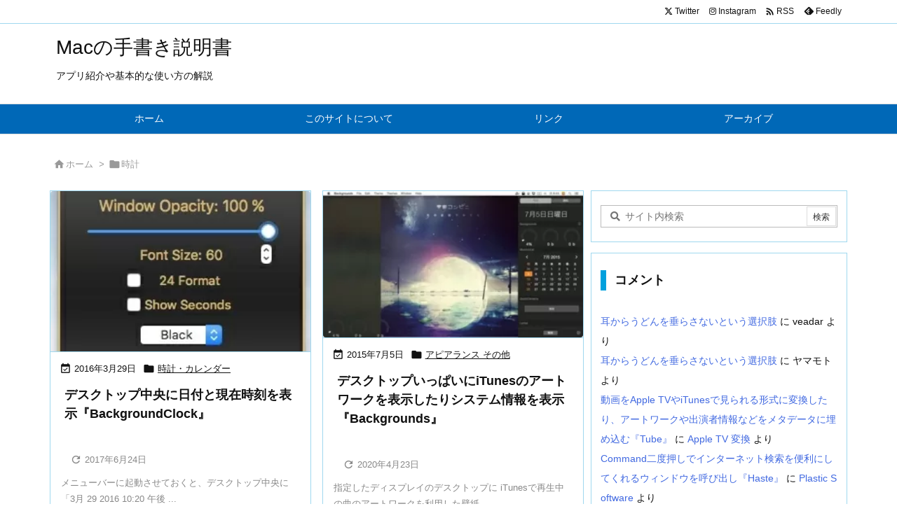

--- FILE ---
content_type: text/html; charset=UTF-8
request_url: https://mac-tegaki.com/tag/%E6%99%82%E8%A8%88
body_size: 22815
content:
<!DOCTYPE html>
<html lang="ja" itemscope itemtype="https://schema.org/WebPage">
<head prefix="og: http://ogp.me/ns# article: http://ogp.me/ns/article# fb: http://ogp.me/ns/fb#">
<!-- wexal_pst_init.js does not exist -->
<!-- engagement_delay.js does not exist -->
<link rel="dns-prefetch" href="//cdnjs.cloudflare.com/">
<link rel="preconnect" href="//cdnjs.cloudflare.com/">
<link rel="dns-prefetch" href="//fonts.googleapis.com/">
<meta charset="UTF-8"/>
<meta http-equiv="X-UA-Compatible" content="IE=edge"/>
<meta http-equiv="Content-Security-Policy" content="upgrade-insecure-requests"/>
<meta name="viewport" content="width=device-width, initial-scale=1, user-scalable=yes"/>
<meta name="robots" content="noindex,follow"/>
<title>時計 | Macの手書き説明書</title><meta name='robots' content='max-image-preview:large'/><link rel='preconnect' href='//fonts.googleapis.com' crossorigin /><link rel="preload" as="style" type="text/css" href="https://mac-tegaki.com/wp-content/themes/luxeritas/style.async.min.css?v=1769520570"/><link rel="preload" as="font" type="font/woff2" href="https://mac-tegaki.com/wp-content/themes/luxeritas/fonts/icomoon/fonts/icomoon.woff2" crossorigin /><link rel="canonical" href="https://mac-tegaki.com/tag/%e6%99%82%e8%a8%88"/><link rel="pingback" href="https://mac-tegaki.com/xmlrpc.php"/><link rel="manifest" href="https://mac-tegaki.com/luxe-manifest.json"/><link rel="alternate" type="application/rss+xml" title="Macの手書き説明書 RSS Feed" href="https://mac-tegaki.com/feed"/><link rel="alternate" type="application/atom+xml" title="Macの手書き説明書 Atom Feed" href="https://mac-tegaki.com/feed/atom"/><meta name="description" content="Macの手書き説明書 | 時計 Tag"/><meta name="keywords" content="時計"/><meta name="theme-color" content="#4285f4"><meta name="format-detection" content="telephone=no"><meta name="referrer" content="no-referrer-when-downgrade"/><meta property="og:type" content="website"/><meta property="og:url" content="https://mac-tegaki.com/"/><meta property="og:title" content="時計 | Macの手書き説明書"/><meta property="og:description" content="Macの手書き説明書 | 時計 Tag"/><meta property="og:image" content="http://mac-tegaki.com/wp-content/uploads/2017/06/workstation-405747_1920.jpg"/><meta property="og:site_name" content="Macの手書き説明書"/><meta property="og:locale" content="ja_JP"/><meta property="fb:app_id" content="290292324472569"/><meta name="twitter:card" content="summary_large_image"/><meta name="twitter:domain" content="mac-tegaki.com"/><meta name="twitter:creator" content="@veadar"/><meta name="twitter:site" content="@veadar"/><style id='wp-img-auto-sizes-contain-inline-css'>
img:is([sizes=auto i],[sizes^="auto," i]){contain-intrinsic-size:3000px 1500px}
/*# sourceURL=wp-img-auto-sizes-contain-inline-css */
</style><style id='global-styles-inline-css' type='text/css'>
:root{--wp--preset--aspect-ratio--square: 1;--wp--preset--aspect-ratio--4-3: 4/3;--wp--preset--aspect-ratio--3-4: 3/4;--wp--preset--aspect-ratio--3-2: 3/2;--wp--preset--aspect-ratio--2-3: 2/3;--wp--preset--aspect-ratio--16-9: 16/9;--wp--preset--aspect-ratio--9-16: 9/16;--wp--preset--color--black: #000000;--wp--preset--color--cyan-bluish-gray: #abb8c3;--wp--preset--color--white: #ffffff;--wp--preset--color--pale-pink: #f78da7;--wp--preset--color--vivid-red: #cf2e2e;--wp--preset--color--luminous-vivid-orange: #ff6900;--wp--preset--color--luminous-vivid-amber: #fcb900;--wp--preset--color--light-green-cyan: #7bdcb5;--wp--preset--color--vivid-green-cyan: #00d084;--wp--preset--color--pale-cyan-blue: #8ed1fc;--wp--preset--color--vivid-cyan-blue: #0693e3;--wp--preset--color--vivid-purple: #9b51e0;--wp--preset--gradient--vivid-cyan-blue-to-vivid-purple: linear-gradient(135deg,rgb(6,147,227) 0%,rgb(155,81,224) 100%);--wp--preset--gradient--light-green-cyan-to-vivid-green-cyan: linear-gradient(135deg,rgb(122,220,180) 0%,rgb(0,208,130) 100%);--wp--preset--gradient--luminous-vivid-amber-to-luminous-vivid-orange: linear-gradient(135deg,rgb(252,185,0) 0%,rgb(255,105,0) 100%);--wp--preset--gradient--luminous-vivid-orange-to-vivid-red: linear-gradient(135deg,rgb(255,105,0) 0%,rgb(207,46,46) 100%);--wp--preset--gradient--very-light-gray-to-cyan-bluish-gray: linear-gradient(135deg,rgb(238,238,238) 0%,rgb(169,184,195) 100%);--wp--preset--gradient--cool-to-warm-spectrum: linear-gradient(135deg,rgb(74,234,220) 0%,rgb(151,120,209) 20%,rgb(207,42,186) 40%,rgb(238,44,130) 60%,rgb(251,105,98) 80%,rgb(254,248,76) 100%);--wp--preset--gradient--blush-light-purple: linear-gradient(135deg,rgb(255,206,236) 0%,rgb(152,150,240) 100%);--wp--preset--gradient--blush-bordeaux: linear-gradient(135deg,rgb(254,205,165) 0%,rgb(254,45,45) 50%,rgb(107,0,62) 100%);--wp--preset--gradient--luminous-dusk: linear-gradient(135deg,rgb(255,203,112) 0%,rgb(199,81,192) 50%,rgb(65,88,208) 100%);--wp--preset--gradient--pale-ocean: linear-gradient(135deg,rgb(255,245,203) 0%,rgb(182,227,212) 50%,rgb(51,167,181) 100%);--wp--preset--gradient--electric-grass: linear-gradient(135deg,rgb(202,248,128) 0%,rgb(113,206,126) 100%);--wp--preset--gradient--midnight: linear-gradient(135deg,rgb(2,3,129) 0%,rgb(40,116,252) 100%);--wp--preset--font-size--small: 13px;--wp--preset--font-size--medium: 20px;--wp--preset--font-size--large: 36px;--wp--preset--font-size--x-large: 42px;--wp--preset--spacing--20: 0.44rem;--wp--preset--spacing--30: 0.67rem;--wp--preset--spacing--40: 1rem;--wp--preset--spacing--50: 1.5rem;--wp--preset--spacing--60: 2.25rem;--wp--preset--spacing--70: 3.38rem;--wp--preset--spacing--80: 5.06rem;--wp--preset--shadow--natural: 6px 6px 9px rgba(0, 0, 0, 0.2);--wp--preset--shadow--deep: 12px 12px 50px rgba(0, 0, 0, 0.4);--wp--preset--shadow--sharp: 6px 6px 0px rgba(0, 0, 0, 0.2);--wp--preset--shadow--outlined: 6px 6px 0px -3px rgb(255, 255, 255), 6px 6px rgb(0, 0, 0);--wp--preset--shadow--crisp: 6px 6px 0px rgb(0, 0, 0);}:where(.is-layout-flex){gap: 0.5em;}:where(.is-layout-grid){gap: 0.5em;}body .is-layout-flex{display: flex;}.is-layout-flex{flex-wrap: wrap;align-items: center;}.is-layout-flex > :is(*, div){margin: 0;}body .is-layout-grid{display: grid;}.is-layout-grid > :is(*, div){margin: 0;}:where(.wp-block-columns.is-layout-flex){gap: 2em;}:where(.wp-block-columns.is-layout-grid){gap: 2em;}:where(.wp-block-post-template.is-layout-flex){gap: 1.25em;}:where(.wp-block-post-template.is-layout-grid){gap: 1.25em;}.has-black-color{color: var(--wp--preset--color--black) !important;}.has-cyan-bluish-gray-color{color: var(--wp--preset--color--cyan-bluish-gray) !important;}.has-white-color{color: var(--wp--preset--color--white) !important;}.has-pale-pink-color{color: var(--wp--preset--color--pale-pink) !important;}.has-vivid-red-color{color: var(--wp--preset--color--vivid-red) !important;}.has-luminous-vivid-orange-color{color: var(--wp--preset--color--luminous-vivid-orange) !important;}.has-luminous-vivid-amber-color{color: var(--wp--preset--color--luminous-vivid-amber) !important;}.has-light-green-cyan-color{color: var(--wp--preset--color--light-green-cyan) !important;}.has-vivid-green-cyan-color{color: var(--wp--preset--color--vivid-green-cyan) !important;}.has-pale-cyan-blue-color{color: var(--wp--preset--color--pale-cyan-blue) !important;}.has-vivid-cyan-blue-color{color: var(--wp--preset--color--vivid-cyan-blue) !important;}.has-vivid-purple-color{color: var(--wp--preset--color--vivid-purple) !important;}.has-black-background-color{background-color: var(--wp--preset--color--black) !important;}.has-cyan-bluish-gray-background-color{background-color: var(--wp--preset--color--cyan-bluish-gray) !important;}.has-white-background-color{background-color: var(--wp--preset--color--white) !important;}.has-pale-pink-background-color{background-color: var(--wp--preset--color--pale-pink) !important;}.has-vivid-red-background-color{background-color: var(--wp--preset--color--vivid-red) !important;}.has-luminous-vivid-orange-background-color{background-color: var(--wp--preset--color--luminous-vivid-orange) !important;}.has-luminous-vivid-amber-background-color{background-color: var(--wp--preset--color--luminous-vivid-amber) !important;}.has-light-green-cyan-background-color{background-color: var(--wp--preset--color--light-green-cyan) !important;}.has-vivid-green-cyan-background-color{background-color: var(--wp--preset--color--vivid-green-cyan) !important;}.has-pale-cyan-blue-background-color{background-color: var(--wp--preset--color--pale-cyan-blue) !important;}.has-vivid-cyan-blue-background-color{background-color: var(--wp--preset--color--vivid-cyan-blue) !important;}.has-vivid-purple-background-color{background-color: var(--wp--preset--color--vivid-purple) !important;}.has-black-border-color{border-color: var(--wp--preset--color--black) !important;}.has-cyan-bluish-gray-border-color{border-color: var(--wp--preset--color--cyan-bluish-gray) !important;}.has-white-border-color{border-color: var(--wp--preset--color--white) !important;}.has-pale-pink-border-color{border-color: var(--wp--preset--color--pale-pink) !important;}.has-vivid-red-border-color{border-color: var(--wp--preset--color--vivid-red) !important;}.has-luminous-vivid-orange-border-color{border-color: var(--wp--preset--color--luminous-vivid-orange) !important;}.has-luminous-vivid-amber-border-color{border-color: var(--wp--preset--color--luminous-vivid-amber) !important;}.has-light-green-cyan-border-color{border-color: var(--wp--preset--color--light-green-cyan) !important;}.has-vivid-green-cyan-border-color{border-color: var(--wp--preset--color--vivid-green-cyan) !important;}.has-pale-cyan-blue-border-color{border-color: var(--wp--preset--color--pale-cyan-blue) !important;}.has-vivid-cyan-blue-border-color{border-color: var(--wp--preset--color--vivid-cyan-blue) !important;}.has-vivid-purple-border-color{border-color: var(--wp--preset--color--vivid-purple) !important;}.has-vivid-cyan-blue-to-vivid-purple-gradient-background{background: var(--wp--preset--gradient--vivid-cyan-blue-to-vivid-purple) !important;}.has-light-green-cyan-to-vivid-green-cyan-gradient-background{background: var(--wp--preset--gradient--light-green-cyan-to-vivid-green-cyan) !important;}.has-luminous-vivid-amber-to-luminous-vivid-orange-gradient-background{background: var(--wp--preset--gradient--luminous-vivid-amber-to-luminous-vivid-orange) !important;}.has-luminous-vivid-orange-to-vivid-red-gradient-background{background: var(--wp--preset--gradient--luminous-vivid-orange-to-vivid-red) !important;}.has-very-light-gray-to-cyan-bluish-gray-gradient-background{background: var(--wp--preset--gradient--very-light-gray-to-cyan-bluish-gray) !important;}.has-cool-to-warm-spectrum-gradient-background{background: var(--wp--preset--gradient--cool-to-warm-spectrum) !important;}.has-blush-light-purple-gradient-background{background: var(--wp--preset--gradient--blush-light-purple) !important;}.has-blush-bordeaux-gradient-background{background: var(--wp--preset--gradient--blush-bordeaux) !important;}.has-luminous-dusk-gradient-background{background: var(--wp--preset--gradient--luminous-dusk) !important;}.has-pale-ocean-gradient-background{background: var(--wp--preset--gradient--pale-ocean) !important;}.has-electric-grass-gradient-background{background: var(--wp--preset--gradient--electric-grass) !important;}.has-midnight-gradient-background{background: var(--wp--preset--gradient--midnight) !important;}.has-small-font-size{font-size: var(--wp--preset--font-size--small) !important;}.has-medium-font-size{font-size: var(--wp--preset--font-size--medium) !important;}.has-large-font-size{font-size: var(--wp--preset--font-size--large) !important;}.has-x-large-font-size{font-size: var(--wp--preset--font-size--x-large) !important;}
/*# sourceURL=global-styles-inline-css */
</style>
<style id='classic-theme-styles-inline-css'>
/*! This file is auto-generated */
.wp-block-button__link{color:#fff;background-color:#32373c;border-radius:9999px;box-shadow:none;text-decoration:none;padding:calc(.667em + 2px) calc(1.333em + 2px);font-size:1.125em}.wp-block-file__button{background:#32373c;color:#fff;text-decoration:none}
/*# sourceURL=/wp-includes/css/classic-themes.min.css */
</style><link rel="stylesheet" id="pz-linkcard-css-css" href="//mac-tegaki.com/wp-content/uploads/pz-linkcard/style/style.min.css" media="all"/><style id='luxech-inline-css'>
/*! Luxeritas WordPress Theme 3.25.0 - (C) 2015 Thought is free. */*,*:before,*:after{box-sizing:border-box}@-ms-viewport{width:device-width}a:not([href]):not([tabindex]),a:not([href]):not([tabindex]):hover,a:not([href]):not([tabindex]):focus{color:inherit;text-decoration:none}a:not([href]):not([tabindex]):focus{outline:0}h1{font-size:2em;margin:.67em 0}small{font-size:80%}img{border-style:none;vertical-align:middle}hr{box-sizing:content-box;height:0;overflow:visible;margin-top:1rem;margin-bottom:1rem;border:0}pre{margin-top:0;margin-bottom:1rem;overflow:auto;-ms-overflow-style:scrollbar}code,pre{font-family:monospace,monospace;font-size:1em}ul ul,ol ul,ul ol,ol ol{margin-bottom:0}p{margin-top:0;margin-bottom:1rem}button{border-radius:0}input,button,select,optgroup,textarea{margin:0;font-family:inherit;font-size:inherit;line-height:inherit}button,input{overflow:visible}button,select{text-transform:none}button,[type=button],[type=reset],[type=submit]{-webkit-appearance:button}button:not(:disabled),[type=button]:not(:disabled),[type=reset]:not(:disabled),[type=submit]:not(:disabled){cursor:pointer}::-moz-focus-inner{padding:0;border-style:none}::-webkit-inner-spin-button{height:auto}::-webkit-search-decoration{-webkit-appearance:none}label{display:inline-block;margin-bottom:.5rem}h1,h2,h3,h4,h5,h6{margin-top:0;margin-bottom:.5rem;font-family:inherit;font-weight:500;line-height:1.2;color:inherit}.container{width:100%;margin-right:auto;margin-left:auto}@media (min-width:768px){.container{max-width:720px}}@media (min-width:992px){.container{max-width:960px}}@media (min-width:1200px){.container{max-width:1140px}}.row{display:flex;flex-wrap:wrap}div[class^=col-]{flex:0 0 auto;position:relative;width:100%;min-height:1px;padding-right:15px;padding-left:15px}.col-12{max-width:100%}.col-6{max-width:50%}.col-4{max-width:33.333333%}.clearfix:after{display:block;clear:both;content:""}.pagination{display:flex;padding-left:0;list-style:none;border-radius:.25rem}table{border-collapse:collapse}caption{padding-top:.75rem;padding-bottom:.75rem;color:#6c757d;text-align:left;caption-side:bottom}th{text-align:left}body .material-icons,body .material-icons-outlined{font-size:inherit;font-feature-settings:'liga';-moz-osx-font-smoothing:grayscale;text-rendering:optimizeLegibility;transform:scale(1.3,1.3);transform-origin:top;margin-top:-.16em}.material-icons.flip-h{transform:scale(-1.3,1.3)}.material-icons.rotate{transform:rotate(180deg) translate(0,-1.3em) scale(1.3,1.3)}.material-icons.pull-left{float:left;margin-right:.3em}.material-icons.pull-right{float:right;margin-left:.3em}@font-face{font-family:'icomoon';src:url('/wp-content/themes/luxeritas/fonts/icomoon/fonts/icomoon.eot');src:url('/wp-content/themes/luxeritas/fonts/icomoon/fonts/icomoon.eot') format('embedded-opentype'),url('/wp-content/themes/luxeritas/fonts/icomoon/fonts/icomoon.woff2') format('woff2'),url('/wp-content/themes/luxeritas/fonts/icomoon/fonts/icomoon.woff') format('woff'),url('/wp-content/themes/luxeritas/fonts/icomoon/fonts/icomoon.ttf') format('truetype'),url('/wp-content/themes/luxeritas/fonts/icomoon/fonts/icomoon.svg') format('svg');font-weight:400;font-style:normal;font-display:swap}[class^=ico-],[class*=" ico-"]{font-family:'icomoon';display:inline-block;font-style:normal;font-weight:400;font-variant:normal;text-transform:none;text-rendering:auto;line-height:1;-webkit-font-smoothing:antialiased;-moz-osx-font-smoothing:grayscale}.ico-speech-bubble:before{content:"\e903"}.ico-external-link-alt:before{content:"\f35d"}.ico-external-link-square-alt:before{content:"\f360"}.ico-line:before{content:"\e700"}.ico-feedly:before{content:"\e600"}.ico-plus-square:before{content:"\f0fe"}.ico-minus-square:before{content:"\f146"}.ico-caret-square-down:before{content:"\f150"}.ico-search:before{content:"\f002"}.ico-link:before{content:"\f0c1"}.ico-caret-right:before{content:"\f0da"}.ico-spinner:before{content:"\f110"}.ico-comment:before{content:"\e900"}.ico-comments:before{content:"\e901"}.ico-chevron-up:before{content:"\f077"}.ico-chevron-down:before{content:"\f078"}.ico-twitter:before{content:"\f099"}.ico-x-twitter:before{content:"\e902"}.ico-facebook:before{content:"\f09a"}.ico-linkedin:before{content:"\f0e1"}.ico-angle-double-right:before{content:"\f101"}.ico-chevron-circle-left:before{content:"\f137"}.ico-chevron-circle-right:before{content:"\f138"}.ico-youtube-play:before{content:"\f16a"}.ico-instagram:before{content:"\f16d"}.ico-pinterest-p:before{content:"\f231"}.ico-get-pocket:before{content:"\f265"}.ico-spin{animation:ico-spin 2s infinite linear}@keyframes ico-spin{0%{transform:rotate(0)}100%{transform:rotate(360deg)}}*{margin:0;padding:0}a:hover,.term img,a:hover,.term img:hover{transition:opacity .3s,transform .5s}a:hover img{opacity:.8}hr{border-top:1px dotted #999}img,video,object,canvas{max-width:100%;height:auto;box-sizing:content-box}.no-js img.lazy{display:none!important}pre,ul,ol{margin:1.6em 0}ul ul,ol ol,ul ol,ol ul{margin:0 .6em 0}pre{margin-bottom:30px}blockquote,.wp-block-quote{display:block;position:relative;overflow:hidden;overflow-wrap:anywhere;margin:1.6em 5px;padding:25px;font-size:1.4rem;background:#fdfdfd;border:0;border-radius:6px;box-shadow:0 5px 5px 0 rgba(18,63,82,.035),0 0 0 1px rgba(176,181,193,.2)}blockquote:after{content:"\275b\275b";display:block;position:absolute;font-family:Arial,sans-serif;font-size:200px;line-height:1em;left:-25px;top:-15px;opacity:.04}blockquote cite,.wp-block-quote cite{display:block;text-align:right;font-family:serif;font-size:.9em;font-style:oblique}.wp-block-quote:not(.is-large):not(.is-style-large){border:0}blockquote ol:first-child,blockquote p:first-child,blockquote ul:first-child{margin-top:5px}blockquote ol:last-child,blockquote p:last-child,blockquote ul:last-child{margin-bottom:5px}[type=submit],[type=text],[type=email],.reply a{display:inline;line-height:1;vertical-align:middle;padding:12px 12px 11px;max-width:100%}.reply a,[type=submit],.widget_categories select,.widget_archive select{color:#333;font-weight:400;background:#fff;border:1px solid #ddd}option,textarea,[type=text],[type=email],[type=search]{color:inherit;background:#fff;border:1px solid #ddd}[type=search]{-webkit-appearance:none;outline-offset:-2px;line-height:1;border-radius:0}textarea{overflow:auto;resize:vertical;padding:8px;max-width:100%}button{appearance:none;outline:0;border:0}.cboth{clear:both}.bold{font-weight:700}.wp-caption{margin-bottom:1.6em;max-width:100%}.wp-caption img[class*=wp-image-]{display:block;margin:0}.post .wp-caption-text,.post .wp-caption-dd{font-size:1.2rem;line-height:1.5;margin:0;padding:.5em 0}.sticky .posted-on{display:none}.bypostauthor>article .fn:after{content:"";position:relative}.screen-reader-text{clip:rect(1px,1px,1px,1px);height:1px;overflow:hidden;position:absolute !important;width:1px}strong{font-weight:700}em{font-style:italic}.alignleft{display:inline;float:left}.alignright{display:inline;float:right}.aligncenter{display:block;margin-right:auto;margin-left:auto}.post .alignfull{margin-left:-68px;margin-right:-68px}figure.alignwide>img,figure.alignfull>img{min-width:100%}blockquote.alignleft,.wp-caption.alignleft,.post img.alignleft{margin:.4em 1.6em 1.6em 0}blockquote.alignright,.wp-caption.alignright,.post img.alignright{margin:.4em 0 1.6em 1.6em}blockquote.aligncenter,.wp-caption.aligncenter,.post img.aligncenter{clear:both;margin-top:.4em;margin-bottom:1.6em}.wp-caption.alignleft,.wp-caption.alignright,.wp-caption.aligncenter{margin-bottom:1.2em}img[class*=wp-image-],img[class*=attachment-]{max-width:100%;height:auto}.gallery-item{display:inline-block;text-align:left;vertical-align:top;margin:0 0 1.5em;padding:0 1em 0 0;width:50%}.gallery-columns-1 .gallery-item{width:100%}.gallery-columns-2 .gallery-item{max-width:50%}@media screen and (min-width:30em){.gallery-item{max-width:25%}.gallery-columns-1 .gallery-item{max-width:100%}.gallery-columns-2 .gallery-item{max-width:50%}.gallery-columns-3 .gallery-item{max-width:33.33%}.gallery-columns-4 .gallery-item{max-width:25%}}.gallery-caption{display:block;font-size:1.2rem;line-height:1.5;padding:.5em 0}.wp-block-image{margin:1.6em 0}figure.wp-block-image{display:inline-block}.post ul.blocks-gallery-grid{padding:0}#head-in{padding-top:28px;background:#fff}.band{position:absolute;top:0;left:0;right:0}div[id*=head-band]{margin:auto;height:34px;line-height:34px;overflow:hidden;background:#fff;border-bottom:1px solid #ddd}.band-menu{position:relative;margin:auto}.band-menu ul{font-size:1px;margin:0 -5px 0 0;position:absolute;right:10px;list-style:none}.band-menu li{display:inline-block;vertical-align:middle;font-size:1.2rem;margin:0 3px;line-height:1}.band-menu li a{color:#111;text-decoration:none}.band-menu li a:hover{color:#09f}.band-menu .menu-item a:before{display:inline;margin:5px;line-height:1;font-family:"icomoon";content:"\f0da"}div[id*=head-band] .snsf{display:block;min-width:28px;height:20px;margin:-2px -6px 0 0;text-align:center}div[id*=head-band] .snsf a{display:block;height:100%;width:100%;text-decoration:none;letter-spacing:0;font-family:Verdana,Arial,Helvetica,Roboto;padding:4px;border-radius:2px}#sitename{display:inline-block;max-width:100%;margin:0 0 12px;font-size:2.8rem;line-height:1.4}#sitename a{color:inherit;text-decoration:none}.desc{line-height:1.4}.info{padding:20px 10px;overflow:hidden}.logo,.logo-up{position:relative;margin:15px auto -10px auto;text-align:center}.logo-up{margin:15px auto 0 auto}#header .head-cover{position:relative;margin:auto}#header #gnavi,#foot-in,.foot-nav{margin:auto}#nav{margin:0;padding:0;border-top:1px solid #ddd;border-bottom:1px solid #ddd;position:relative;z-index:20}#nav,#gnavi ul.gu,#gnavi li.gl>a,.mobile-nav{color:#111;background:#fff}#gnavi .mobile-nav{display:none}#gnavi .nav-menu{display:block}#gnavi ul.gu{margin:0}#gnavi li.gl{float:left;position:relative;list-style-type:none;text-indent:0;white-space:nowrap}#gnavi li.gl>a{display:block;text-decoration:none;text-align:center;height:100%}#gnavi li ul.gu{display:none}@media (min-width:992px){#gnavi ul.gu{display:flex;flex-wrap:wrap}#gnavi li.gl{flex:0 0 auto;min-width:1px;background:#09f}#gnavi .gc>ul>li.gl{background:0 0}#gnavi li.gl>a>.gim{display:block;height:100%}#gnavi .gc>ul>li>a>.gim{transition:.4s;border-bottom:0;padding:16px 18px}#gnavi li.gl>ul{display:none;margin:0;border:1px solid #ddd;border-bottom:0;background:0 0;position:absolute;top:100%;z-index:1}#gnavi li li.gl{width:100%;min-width:160px}#gnavi li li.gl a>.gim{border-bottom:1px solid #ddd;font-size:1.3rem;padding:10px 15px;width:100%;text-align:left}#gnavi li li.gl>ul{padding:0;border-top:1px solid #ddd;overflow:hidden;top:-1px;left:100%}#gnavi li.gl:hover>a,#gnavi li.gl:hover>a>.gim,div.mobile-nav:hover,ul.mobile-nav li:hover{color:#fff;background:#09f}#gnavi li[class*=current]>a{background:none repeat scroll 0 0 #000;color:#fff}#gnavi ul ul>li[class*=children]>a>.gim:after{font-family:"icomoon";content:"\f0da";position:absolute;right:6px;top:0;bottom:0;margin:auto;height:1.3rem}}@media (max-width:991px){.mobile-nav p{letter-spacing:0;font-size:1.1rem;line-height:1;margin:6px 0 0}.mobile-nav li{white-space:nowrap;text-align:center;padding:8px 10px;border:0;list-style:none;cursor:pointer}.mobile-nav li:hover{opacity:.6}.mobile-nav li i,.mobile-nav li svg{font-size:1.8rem;font-style:normal}#gnavi ul.gu{display:none;border:0;border-bottom:solid 1px #ddd}#gnavi li.gl{display:block;float:none;width:100%;padding-left:0;text-align:left;line-height:2.3;border-top:1px solid #ddd;list-style:disc inside}#gnavi li.gl:hover>a>.gim{background:0 0}}#primary{border:1px solid transparent}#section,.grid{margin:0 10px 20px 0}.grid{padding:45px 68px;background:#fff;border:1px solid #ddd}#breadcrumb{margin:20px 0 15px;padding:8px;line-height:2}#breadcrumb,#breadcrumb a{color:#111;text-decoration:none;word-break:normal}#breadcrumb a:hover{text-decoration:underline}#breadcrumb h1,#breadcrumb li{display:inline;list-style-type:none;font-size:1.3rem}#breadcrumb i,#breadcrumb svg{margin-right:3px}#breadcrumb i.arrow{margin:0 8px}.term{margin-right:10px}.term img{float:left;max-width:40%;height:auto;margin-bottom:15px;background:inherit;border:1px solid #ddd;border-radius:4px;box-shadow:0 0 2px 1px rgba(255,255,255,1) inset}.term img:hover{border-color:#06c}#related .term img{padding:1px;width:100px;height:100px}.read-more-link,.read-more-link i,.read-more-link svg{text-decoration:underline}#list a{word-break:normal}#list .toc{margin:0 0 25px}#list .excerpt{margin:0 0 12px;line-height:1.8}.exsp{display:inline}#list .read-more{clear:both;line-height:1;margin:35px 0 30px;text-align:right}#list .read-more{margin:0}@media (max-width:575px){.read-more-link{color:inherit;background:#fafafa;border:1px solid #aaa}.read-more-link:hover{color:#dc143c;background:#f0f0f0;text-decoration:none}}.meta,.post .meta{margin:0;font-size:1.4rem;color:#111;margin-bottom:35px;vertical-align:middle;padding:16px 0}.meta a{display:inline-block;color:#111;text-decoration:underline}.meta i{margin-right:6px}.meta span{margin:0 12px 0 0}.meta span.break{margin:0 8px 0 4px}.meta span.first-item{margin:0;white-space:nowrap}.meta-box{margin:30px 10px}.toc .meta-u,.post .meta-u{background:0 0;border:0;margin:0 0 10px;padding:0}.post .meta-u{overflow:hidden;text-align:right}#paging{margin:auto;text-align:center}#paging ul{padding:0}#paging i{font-weight:700}#paging .not-allow i{font-weight:400;opacity:.3}.pagination{display:flex;justify-content:center;margin:0}.pagination li{flex:1 1 42px;max-width:42px;min-width:27px;float:left}.pagination>li>a,.pagination>li>span{display:inline-block;text-decoration:none;width:100%;padding:6px 0;color:inherit;background:#fff;border:1px solid #ddd;border-right:0}.pagination>li:last-child>a,.pagination>li:last-child>span,.pagination>.not-allow:first-child>span:hover{border-right:1px solid #ddd}.pagination>.active>span,.pagination .current,.pagination>li>a:hover{color:#fff;background:#dc143c}.pagination>.active>span:hover,.pagination>.not-allow>span:hover{cursor:text}.post #paging{margin:20px 0 40px}.post{font-size:1.6rem;line-height:1.9}.post p{margin:1.3em 0}.post a{text-decoration:underline}.post h2,.post h3,.post h4,.post h5,.post h6{line-height:1.4;margin-top:35px;margin-bottom:30px}.post h1:first-child{margin-top:0}.post h2{border-left:8px solid #999;font-size:2.4rem;margin-top:50px;padding:8px 20px}.post h3{font-size:2.2rem;padding:2px 15px;margin-top:50px;margin-left:5px;border-left:2px #999 solid}.post h4{font-size:1.8rem;padding:0 12px;border:0;border-left:solid 12px #999}.post h2:first-child,.post h3:first-child{margin-top:30px}.post table{margin-bottom:30px}.post td,.post th{padding:8px 10px;border:1px solid #ddd}.post th{text-align:center;background:#f5f5f5}.post ul,.post ol{padding:0 0 0 30px}.post .vcard{text-align:right}.post .vcard i,.post .vcard svg{margin-right:8px}.entry-title,#front-page-title{font-size:2.8rem;line-height:1.5;background:0 0;border:none;margin:0 0 10px;padding:0}.entry-title a{color:inherit;text-decoration:none}.entry-title a:hover{color:#dc143c}#sns-tops{margin:-25px 0 45px}#sns-bottoms{margin:16px 0 0}#bottom-area #sns-bottoms{margin-bottom:0}.sns-msg h2{display:inline-block;margin:0 0 0 5px;padding:0 8px;line-height:1;font-size:1.6rem;background:0 0;border:none;border-bottom:5px solid #ccc}#pnavi{clear:both;padding:0;border:1px solid #ddd;background:#fff;height:auto;overflow:hidden}#pnavi .next,#pnavi .prev{position:relative}#pnavi .next{text-align:right;border-bottom:1px solid #ddd}#pnavi i,#pnavi svg{font-size:2.2rem}#pnavi .next-arrow,#pnavi .prev-arrow{font-size:1.6rem;position:absolute;top:10px}#pnavi .next-arrow *,#pnavi .prev-arrow *{vertical-align:middle}#pnavi .next-arrow{left:20px}#pnavi .prev-arrow{right:20px}#pnavi .ntitle,#pnavi .ptitle{margin-top:32px}#pnavi img{height:100px;width:100px;border:1px solid #ddd;border-radius:8px}#pnavi a{display:block;padding:15px 30px;overflow:hidden;text-decoration:none;color:#666;min-height:132px}#pnavi a:hover{color:#dc143c}#pnavi a>img,#pnavi a:hover>img{transition:opacity .4s,transform .4s}#pnavi a:hover>img{border-color:#337ab7}#pnavi .block-span{display:block;margin-top:35px}#pnavi .next img,#pnavi .no-img-next i,#pnavi .no-img-next svg{float:right;margin:0 0 0 10px}#pnavi .prev img,#pnavi .no-img-prev i,#pnavi .no-img-prev svg{float:left;margin:0 10px 0 0}#pnavi i.navi-home,#pnavi svg.navi-home,#pnavi .no-img-next i,#pnavi .no-img-next svg,#pnavi .no-img-prev i,#pnavi .no-img-prev svg{font-size:7.6rem;padding:5px 0}@media (min-width:1200px),(min-width:540px) and (max-width:991px){#pnavi .next,#pnavi .prev,#pnavi .next a,#pnavi .prev a{padding-bottom:32767px;margin-bottom:-32752px}#pnavi .next,#pnavi .prev{margin-bottom:-32767px;width:50%}#pnavi .next{float:right;border-left:1px solid #ddd}}.related,.discussion,.tb{font-size:2.4rem;line-height:2;margin:0 0 15px}.related i,.related svg,.discussion i,.discussion svg,.tb i,.tb svg{margin-right:10px}#related{padding:0}#related .term img{float:left;margin:8px 10px 8px 0}#related h3{font-size:1.6rem;font-weight:700;padding:0;margin:10px 0 10px 10px;border:none}#related h3 a{color:inherit;text-decoration:none;line-height:1.6}#related h3 a:hover{color:#09f}#related .toc{padding:10px 0;border-top:1px dotted #ccc}#related .toc:first-child{border-top:none}#related .excerpt p{display:inline;opacity:.7;font-size:1.3rem}#comments h3{font-size:1.6rem;border:none;padding:10px 0;margin-bottom:10px}#comments h3 i,#comments h3 svg{font-size:2.2rem;margin-right:10px}.comments-list,.comments-list li{border-bottom:1px solid #ddd}.comments-list li{margin-bottom:20px}.comments-list .comment-body{padding-bottom:20px}.comments-list li:last-child{margin-bottom:0;padding-bottom:0;border:none}#comments p{font-size:1.4rem;margin:20px 0}#comments label{display:block}.comment-author.vcard .avatar{display:block;float:left;margin:0 10px 20px 0}.comment-meta{margin-bottom:40px}.comment-meta:after{content:" ";clear:both}.fn{line-height:1.6;font-size:1.5rem}.says{margin-left:10px}.commentmetadata{font-size:1.4rem;height:15px;padding:10px 10px 10px 0}.reply a{display:block;text-decoration:none;text-align:center;width:65px;margin:0 0 0 auto}.comments-list{padding-left:0;list-style-type:none}.comments-list li.depth-1>ul.children{padding-left:30px}.comments-list li{list-style-type:none}#comments .no-comments{margin:0 0 20px;padding:10px 20px 30px;border-bottom:1px solid #ddd}#c-paging{text-align:center;padding:0 0 20px;border-bottom:1px solid #ccc}#commentform p{margin:0 0 20px}#respond{font-size:1.6rem}#commentform .tags{padding:10px;font-size:1.3rem}#commentform-author{display:flex;flex-wrap:wrap}.comment-form-author{flex:0 1 35%;padding-right:10px}.comment-form-email{flex:1 0 64%}#commentform,#comments textarea,[type^=text],[class^=comment-form-]{margin:0;width:100%}#comments .comment-form-cookies-consent{display:table}#comments .comment-form-cookies-consent *{display:table-cell;margin:0 5px 0 0;width:auto;vertical-align:middle}#comments .form-submit{margin:0}#comments .comments-list .form-submit{margin-bottom:40px}#comments [type=submit]{color:#fff;background:#666;padding:18px 18px 17px;cursor:pointer}#comments [type=submit]:hover{background:#dc143c}#trackback input{width:100%;margin:0 0 10px}#list-title{margin:0 0 40px;font-size:2.8rem;font-weight:400}#section .grid #list-title{margin:0}div[id*=side-],#col3{padding:20px 0;border:1px solid #ddd;background:#fff}#side .widget,#col3 .widget{overflow-wrap:anywhere;margin:0 6px;padding:20px 7px;border:1px solid transparent}#side ul,#col3 ul{margin-bottom:0}#side ul li,#col3 ul li{list-style-type:none;line-height:2;margin:0;padding:0}#side ul li li,#col3 ul li li{margin-left:16px}#side h3,#col3 h3,#side h4,#col3 h4{font-size:1.8rem;font-weight:700;color:#111;margin:4px 0 20px;padding:4px 0}.search-field{border:1px solid #bbb}#wp-calendar,.wp-calendar-nav{background:#fff}#wp-calendar caption{color:inherit;background:#fff}#wp-calendar #today{background:#ffec67}#wp-calendar .pad{background:#fff9f9}#footer{clear:both;background:#fff;border-top:1px solid #ddd;z-index:10}.row{margin:0}#foot-in{padding:25px 0}#foot-in a,#footer-menu,.foot-nav a{color:#111}#foot-in h4{font-size:1.8rem;font-weight:700;margin:15px 0;padding:4px 10px;border-left:8px solid #999}#foot-in ul li{list-style-type:none;line-height:1.8;margin:0 10px;padding:0}#foot-in ul li li{margin-left:15px}.foot-nav ul{margin:0 auto;padding:20px 15px}.foot-nav li{display:inline-block;margin:0}.foot-nav li:before{content:"\07c";margin:0 10px}.foot-nav li:first-child:before{content:"";margin:0}#copyright{font-size:1.2rem;padding:20px 0;color:#111;background:#fff;clear:both}#footer .copy{font-size:1.2rem;line-height:1;margin:20px 0 0;text-align:center}#footer .copy a{color:inherit}#footer #thk{margin:20px 0;white-space:nowrap;font-size:1.1rem;word-spacing:-1px}#page-top{position:fixed;bottom:14px;right:14px;font-weight:700;background:#656463;text-decoration:none;color:#fff;padding:16px 20px;text-align:center;cursor:pointer;transition:.8s;opacity:0;visibility:hidden;z-index:99}#page-top:hover{opacity:1!important}iframe{box-sizing:content-box;border:0}.i-video{display:block;position:relative;overflow:hidden}.i-video{padding-top:25px;padding-bottom:56.25%}.i-video iframe,.i-video object,.i-video embed{position:absolute;top:0;left:0;height:100%;width:100%}.i-embed iframe{width:100%}.head-under{margin-top:20px}.head-under,.post-title-upper,.post-title-under{margin-bottom:20px}.posts-under-1{padding:20px 0}.posts-under-2{padding-bottom:40px}.recentcomments a{display:inline;padding:0;margin:0}#main{flex:0 1 772px;max-width:772px;min-width:1px;float:left}#side{flex:0 0 366px;width:366px;min-width:1px;float:right}@media (min-width:992px){#primary,#field{display:flex}#breadcrumb,.head-cover{display:block !important}#sitename img{margin:0}}@media screen and (min-width:768px){.logo,#head-band-in,div[id*=head-band] .band-menu,#header .head-cover,#header #gnavi,#foot-in{max-width:720px}}@media screen and (min-width:992px){.logo,#head-band-in,div[id*=head-band] .band-menu,#header .head-cover,#header #gnavi,#foot-in{max-width:960px}}@media screen and (min-width:992px) and (max-width:1199px){#main{flex:0 1 592px;max-width:592px;min-width:1px}}@media screen and (min-width:1200px){.logo,#head-band-in,div[id*=head-band] .band-menu,#header .head-cover,#header #gnavi,#foot-in{max-width:1140px}#list .term img{width:auto;height:auto;margin-right:20px}}@media screen and (max-width:1199px){#list .term img{max-width:40%;height:auto;margin-right:20px}}@media print,(max-width:991px){#primary,#main,#side{display:block;width:100%;float:none;clear:both}div[id*=head-band]{padding:0 5px}#header #gnavi{padding-left:0;padding-right:0}#main{margin-bottom:30px}#section{margin-right:0}.grid,#side .widget,#col3 .widget{padding-left:20px;padding-right:20px}.grid{margin:0 0 20px}.post .alignfull{margin-left:-20px;margin-right:-20px}#side .widget,#col3 .widget{margin-left:0;margin-right:0}#related .toc{margin-right:15px}.comments-list li.depth-1>ul.children{padding-left:0}#foot-in{padding:0}#foot-in .col-xs-4,#foot-in .col-xs-6,#foot-in .col-xs-12{display:none}div[id*=side-]{margin-bottom:20px}#side-scroll{max-width:32767px}}@media (max-width:575px){.grid,#side .widget,#col3 .widget{padding-left:7px;padding-right:7px}.meta,.post .meta{font-size:1.2rem}#list .term img{max-width:30%;height:auto;margin:0 15px 25px 0}#list .excerpt{padding-left:0;margin:0 0 40px}.excerpt p:not(.meta){display:inline}.excerpt br{display:none}.read-more-link{display:block;clear:both;padding:12px;font-size:1.2rem;text-align:center;white-space:nowrap;overflow:hidden}.read-more-link,.read-more-link i{text-decoration:none}#list .term img{margin-bottom:30px}#list .read-more-link{margin:20px 0 0}#sitename{font-size:2.2rem}.entry-title,#front-page-title,.post h2,.post h3,.related,.discussion,.tb{font-size:1.8rem}#paging a,#paging span{padding:13px 0}[class^=comment-form-]{flex:0 0 100%;padding:0}#page-top{font-size:2rem;padding:8px 14px}.ptop{display:none}}div[id^=tile-],div[id^=card-]{display:flex;flex-wrap:wrap;justify-content:space-between}div[id^=tile-] .toc,div[id^=card-] .toc{max-width:100%;width:100%}div[id^=tile-] .toc:not(#bottom-area):not(.posts-list-middle-widget):not(#bottom-area):not(.posts-list-under-widget),div[id^=card-] .toc:not(#bottom-area):not(.posts-list-middle-widget):not(#bottom-area):not(.posts-list-under-widget){position:relative;display:inline-block;vertical-align:top;min-width:1px}@media (min-width:1200px){#tile-4 .toc,#card-4 .toc{max-width:24.5%;width:24.5%}#tile-3 .toc,#card-3 .toc{max-width:32.5%;width:32.5%}#tile-2 .toc,#card-2 .toc{max-width:49%;width:49%}}@media (min-width:768px) and (max-width:1199px){#tile-4 .toc,#card-4 .toc{max-width:32.5%;width:32.5%}#tile-3 .toc,#card-3 .toc,#tile-2 .toc,#card-2 .toc{max-width:49%;width:49%}}@media (min-width:576px) and (max-width:767px){#tile-4 .toc,#card-4 .toc,#tile-3 .toc,#card-3 .toc,#tile-2 .toc,#card-2 .toc{max-width:49%;width:49%}}#list #bottom-area,#list .posts-list-under-widget{max-width:100%;width:100%}div[id^=tile-] .toc:not(#bottom-area):not(.posts-list-middle-widget):not(#bottom-area):not(.posts-list-under-widget){padding:15px}div[id^=card-] .toc:not(#bottom-area):not(.posts-list-middle-widget):not(#bottom-area):not(.posts-list-under-widget){padding:0 15px}div[id^=tile-] .meta,div[id^=card-] .meta{font-size:1.3rem;margin-bottom:10px}div[id^=tile-] .meta{margin-bottom:10px}div[id^=card-] .meta:not(.meta-u){margin-bottom:15px;padding:15px 10px 10px;border:0;border-bottom:1px solid #ddd}div[id^=card-] .meta-u{padding-bottom:10px}div[id^=tile-] .term,div[id^=card-] .term{margin:0}div[id^=card-] .term{max-width:40%;padding:0 20px 0 0;overflow:hidden;float:left}#list div[id^=tile-] .term img,#list div[id^=card-] .term img{max-width:100%;width:auto;height:auto}#list div[id^=tile-] .term img{box-sizing:border-box;float:none}#list div[id^=card-] .term img{border:0}#list div[id^=tile-] .excerpt,#list div[id^=card-] .excerpt{padding-bottom:30px;font-size:1.3rem}#list div[id^=card-] .excerpt{padding-bottom:10px}#list div[id^=tile-] .read-more{position:absolute;bottom:20px;right:15px;left:15px}#list div[id^=card-] .read-more{margin-bottom:20px}div[id^=tile-] h2,div[id^=card-] h2{font-size:1.6rem;margin-bottom:20px}div[class*=sns-]{margin:0;padding:0}div[class*=sns-] li{margin:5px 0;list-style-type:none;cursor:pointer}div[class*=sns-] .clearfix{padding:0}div[class*=sns-] i{max-width:16px}.snsb{display:flex;flex-wrap:wrap;padding:0;margin:0;letter-spacing:-.4em}.snsb li{margin-bottom:2px;letter-spacing:normal;white-space:nowrap;list-style-type:none;vertical-align:top}.sns-c .snsb li,.sns-w .snsb li{position:relative;max-width:94px;padding:1px;height:32px}.sns-c .snsb li [aria-label],.sns-w .snsb li [aria-label]{display:block;position:relative;margin:auto;padding:9px 3px 0;height:32px;width:82px;line-height:1;font-family:Verdana,Arial,Helvetica,Roboto;font-size:1.3rem;letter-spacing:-1px;text-decoration:none;border-radius:3px}.sns-c .snsb li [aria-label]{color:#fff;background:#000;box-shadow:1px 1px 3px 0 rgba(0,0,0,.3)}.sns-c .snsb li [aria-label]:hover{color:#fff;opacity:.6}.sns-w .snsb li [aria-label]:hover{background:#f8f8f8;opacity:.7}.sns-c .snsb li,.sns-w .snsb li{margin:3px 2px 0 0}.sns-n .snsb li:last-child{margin-right:0}.sns-c .ico-hatena,.sns-w .ico-hatena{font-weight:700;font-family:Verdana,Arial,Helvetica,Roboto}.sns-c .snsb [aria-label],.sns-w .snsb [aria-label]{text-align:center}.sns-c .snsb i,.sns-w .snsb i{margin-right:5px}div[class$=-w] ul[class*=sns] li a,div[class$=-w] ul[class*=sns] li.cp-button [aria-label]{color:#666;background:#fbfbfb;border:1px solid #ccc}.sns-c .snsb .twitter a{background:#010101}.sns-c .snsb .facebook a{background:#3b5998}.sns-c .snsb .linkedin a{background:#0479b4}.sns-c .snsb .pinit a{background:#bd081c}.sns-c .snsb .hatena a{background:#3875c4}.sns-c .snsb .pocket a{background:#ee4257}.sns-c .snsb .line a{background:#00c300}.sns-c .snsb .rss a{background:#f86300}.sns-c .snsb .feedly a{background:#2bb24c}.sns-c .snsb .cp-button [aria-label]{background:#56350d}.sns-w .snsb .twitter a{color:#010101}.sns-w .snsb .facebook a{color:#3b5998}.sns-w .snsb .linkedin a{color:#0479b4}.sns-w .snsb .pinit a{color:#bd081c}.sns-w .snsb .hatena a{color:#3875c4}.sns-w .snsb .pocket a{color:#ee4257}.sns-w .snsb .line a{color:#00c300}.sns-w .snsb .rss a{color:#f86300}.sns-w .snsb .feedly a{color:#2bb24c}.sns-w .snsb .cp-button [aria-label]{color:#56350d}.snscnt{display:block;position:absolute;right:0;top:-25px;width:82px;padding:3px 0;font-size:1.1rem;border:1px solid #bbb;border-radius:3px;background:#fdfdfd;color:#333}.sns-w .snscnt{right:-1px}.snscnt i{margin:0 !important}.snscnt:after,.snscnt:before{top:100%;left:50%;border:solid transparent;content:" ";height:0;width:0;position:absolute}.snscnt:after{border-color:rgba(255,255,255,0);border-top-color:#fff;border-width:2px;margin-left:-2px}.snscnt:before{border-color:rgba(153,153,153,0);border-top-color:#bbb;border-width:4px;margin-left:-4px}@media screen and (max-width:765px){.sns-c .snsb li a,.sns-w .snsb li a{min-width:30px}div[class*=sns-] .snsname{display:none}}@media screen and (min-width:992px){.snsb li.line-sm{display:none !important}}@media screen and (max-width:991px){.snsb li.line-pc{display:none !important}}div[class*=snsf-]{margin:2px 0 0;padding:0}div[class*=snsf-] .clearfix{padding:0}div[class*=snsf-] i,div[class*=snsf-] svg{max-width:16px}.snsname,.cpname{margin-left:5px}.snsfb{display:flex;flex-wrap:wrap;justify-content:space-between}.snsf-c li,.snsf-w li{flex:1 1 auto;list-style:none;vertical-align:middle;text-align:center;color:#fff;padding:1px 2px;margin-bottom:2px;white-space:nowrap;cursor:pointer}.snsf-c .snsfb li [aria-label],.snsf-w .snsfb li [aria-label]{padding:9px 0 10px}.snsf-c [aria-label],.snsf-w [aria-label],.snsf-c .snsfcnt,.snsf-w .snsfcnt{display:block;font-family:Verdana,Arial,Helvetica,Roboto;text-align:center;text-decoration:none;width:100%;border-radius:2px}.snsf-c .ico-hatena,.snsf-w .ico-hatena{font-weight:700;font-family:Verdana,Arial,Helvetica,Roboto}.snsf-c [aria-label],.snsf-c [aria-label]:hover,.snsf-w [aria-label],.snsf-w [aria-label]:hover{position:relative;line-height:1;padding:10px 0;color:#fff}.snsf-c .snsfb li [aria-label],.snsf-w .snsfb li [aria-label]{font-family:Verdana,Arial,Helvetica,Roboto;font-size:1.3rem;letter-spacing:-1px}.snsf-c .snsfb li [aria-label]{height:32px;box-shadow:0 1px 4px 0 rgba(0,0,0,.2)}.snsf-w .snsfb li [aria-label]{box-sizing:border-box;border:1px solid #ddd}.snsf-c .snsfb li [aria-label]:hover{opacity:.6}.snsf-w .snsfb li [aria-label]:hover{background:#f8f8f8;opacity:.7}.snsf-c .snsfb i,.snsf-w .snsfb i{margin-right:3px}.snsfcnt{display:block;position:absolute;right:0;top:-18px;padding:3px 0;font-size:1.1rem;background:#fffefd}.snsf-c .snsfcnt{color:#333;border:2px solid #ddd}.snsf-w .snsfcnt{box-sizing:content-box;top:-18px;left:-1px;border:1px solid #ddd;border-radius:2px 2px 0 0;color:#333}.snsfcnt i{margin:0 !important}div[class$=-w] ul[class*=sns] li a,div[class$=-w] ul[class*=sns] li.cp-button [aria-label]{background:#fbfbfb}.snsf-c .twitter a{background:#010101}.snsf-c .facebook a{background:#3b5998}.snsf-c .linkedin a{background:#0479b4}.snsf-c .pinit a{background:#bd081c}.snsf-c .hatena a{background:#3875c4}.snsf-c .pocket a{background:#ee4257}.snsf-c .line a{background:#00c300}.snsf-c .rss a{background:#f86300}.snsf-c .feedly a{background:#2bb24c}.snsf-c .cp-button [aria-label]{background:#56350d}.snsf-c .twitter .snsfcnt{border-color:#010101}.snsf-c .facebook .snsfcnt{border-color:#3b5998}.snsf-c .linkedin .snsfcnt{border-color:#0479b4}.snsf-c .pinit .snsfcnt{border-color:#bd081c}.snsf-c .hatena .snsfcnt{border-color:#3875c4}.snsf-c .pocket .snsfcnt{border-color:#ee4257}.snsf-c .line .snsfcnt{border-color:#00c300}.snsf-c .rss .snsfcnt{border-color:#f86300}.snsf-c .feedly .snsfcnt{border-color:#2bb24c}.snsf-c .cp-button .snsfcnt{border-color:#56350d}.snsf-w .snsfb .twitter a{color:#010101}.snsf-w .snsfb .facebook a{color:#3b5998}.snsf-w .snsfb .linkedin a{color:#0479b4}.snsf-w .snsfb .pinit a{color:#bd081c}.snsf-w .snsfb .hatena a{color:#3875c4}.snsf-w .snsfb .pocket a{color:#ee4257}.snsf-w .snsfb .line a{color:#00c300}.snsf-w .snsfb .rss a{color:#f86300}.snsf-w .snsfb .feedly a{color:#2bb24c}.snsf-w .snsfb .cp-button [aria-label]{color:#56350d}@media screen and (max-width:765px){div[class*=snsf-] .snsname{display:none}}@media screen and (min-width:992px){.snsfb li.line-sm{display:none !important}}@media screen and (max-width:991px){.snsfb li.line-pc{display:none !important}}div[class*=snsi-]{margin:5px 0 0;padding:0}div[class*=snsi-] .clearfix{padding:0}div[class*=snsi-] i{max-width:16px;font-size:12px}.snsib{display:flex;flex-wrap:wrap;justify-content:space-between}.snsi-c li,.snsi-w li{flex:1;list-style:none;vertical-align:middle;color:#fff;padding:1px 2px;margin-bottom:2px;white-space:nowrap;cursor:pointer}.snsi-c .snsib li [aria-label],.snsi-w .snsib li [aria-label]{padding:5px 0}.snsi-c [aria-label],.snsi-w [aria-label],.snsi-c .snsicnt,.snsi-w .snsicnt{display:inline-block;white-space:nowrap;font-family:Verdana,Arial,Helvetica,Roboto;text-align:center;text-decoration:none;padding:0;width:100%;height:100%}.snsi-c .ico-hatena,.snsi-w .ico-hatena{font-weight:700;font-family:Verdana,Arial,Helvetica,Roboto}.snsi-c [aria-label],.snsi-c [aria-label]:hover,.snsi-w [aria-label],.snsi-w [aria-label]:hover{position:relative;line-height:1;color:#fff;border-radius:3px}.snsi-c .snsib li [aria-label]{height:32px;box-shadow:1px 1px 3px 0 rgba(0,0,0,.2)}.snsi-w .snsib li [aria-label]{border:1px solid #ddd;background:#fbfbfb}.snsi-c .snsib li [aria-label]:hover{opacity:.6}.snsi-w .snsib li [aria-label]:hover{background:#f8f8f8;opacity:.7}.snsi-c .snsib i,.snsi-w .snsib i{margin-right:5px}.snsicnt{width:26%!important;height:16px;margin:0 auto;padding:2px 0 2px 0!important;font-size:1.2rem;color:#ddd}.snsi-w .snsicnt{color:#aaa}div[class*=snsi-] i:not(.ico-spinner){display:inline-block;padding:3px 3px 3px 5px;font-size:1.6rem}.snsi-c .twitter a{background:#010101}.snsi-c .facebook a{background:#3b5998}.snsi-c .linkedin a{background:#0479b4}.snsi-c .pinit a{background:#bd081c}.snsi-c .hatena a{background:#3875c4}.snsi-c .pocket a{background:#ee4257}.snsi-c .line a{background:#00c300}.snsi-c .rss a{background:#f86300}.snsi-c .feedly a{background:#2bb24c}.snsi-c .cp-button [aria-label]{background:#56350d}.snsi-w .snsib .twitter a{color:#010101}.snsi-w .snsib .facebook a{color:#3b5998}.snsi-w .snsib .linkedin a{color:#0479b4}.snsi-w .snsib .pinit a{color:#bd081c}.snsi-w .snsib .hatena a{color:#3875c4}.snsi-w .snsib .pocket a{color:#ee4257}.snsi-w .snsib .line a{color:#00c300}.snsi-w .snsib .rss a{color:#f86300}.snsi-w .snsib .feedly a{color:#2bb24c}.snsi-w .snsib .cp-button [aria-label]{color:#56350d}@media screen and (min-width:992px){.snsib li.line-sm{display:none !important}}@media screen and (max-width:991px){.snsib li.line-pc{display:none !important}}div[class*=sns-]{margin:0;padding:0}div[class*=sns-] li{margin:5px 0;list-style-type:none}div[class*=sns-] .clearfix{padding:0}.snsb{padding:0;margin:0;line-height:1;letter-spacing:-.4em}.snsb li{display:inline-block;list-style-type:none;letter-spacing:normal;vertical-align:top;padding-right:4px}.sns-right{float:right}.sns-n .snsb li:last-child{margin-right:0}#toc_container,.toc_widget{max-width:100%;font-size:1.3rem}#toc_container{display:table;margin-bottom:20px;padding:10px;border:1px solid #ddd;color:#333;background:#fafafa}#toc_container a{color:#333;text-decoration:none}#toc_container a:hover{text-decoration:underline}.toc_toggle{white-space:nowrap}.toc_list{margin:0;padding:0}ul.toc_list{padding:0 10px}.widget ul.toc_list{padding:0 5px}.toc_list ul{padding:0 0 0 15px}.toc_list li{padding:2px;list-style:none}.blogcard{margin:0 0 1.6em}.blogcard p{font-size:1.6rem}.post .blogcard p{line-height:1.6;margin:0 0 .5em}.blogcard a{font-size:1.4rem}a.blogcard-href{display:block;position:relative;padding:20px;border:1px solid #ddd;background:#fff;color:#111;text-decoration:none;max-width:540px;min-height:140px;transition:transform .4s ease}a.blogcard-href:hover{color:#ff811a;background:#fcfcfc;box-shadow:3px 3px 8px rgba(0,0,0,.2);transform:translateY(-4px)}p.blog-card-title{color:#111;font-weight:700}p.blog-card-desc{font-size:.9em;color:#666}.blogcard-img{float:right;margin:0 0 15px 20px}p.blogcard-link{clear:both;font-size:.8em;color:#999;margin:15px 0 0}img.blogcard-icon,amp-img.blogcard-icon{display:inline-block;width:18px;height:18px}#search{padding-bottom:0;position:relative;width:100%}#search label{width:100%;margin:0}.search-field{width:100%;height:32px;margin:0;padding:4px 6px}[type=submit].search-submit{position:absolute;top:2px;right:2px;height:28px;padding:8px;font-size:1.2rem;background:0 0;cursor:pointer}.search-field:placeholder-shown{font-family:"icomoon";color:#767676;font-size:1.4rem}#search input:focus::placeholder{color:transparent}.widget_categories a,.widget_archive a,.widget_nav_menu a{display:block;padding:3px 0}@media print,(max-width:991px){.widget_categories a,.widget_archive a,.widget_nav_menu a{padding:7px 0}}.widget_categories,.widget_archive{margin-bottom:5px}.widget_categories select,.widget_archive select{padding:15px 13px;width:100%;height:32px;margin:0;padding:4px 6px;border:1px solid #bbb}.tagcloud{display:flex;flex-wrap:wrap;letter-spacing:-.4em}.tagcloud a{display:inline-block;flex:1 0 auto;min-width:1px;letter-spacing:normal;text-decoration:none;font-size:14px;font-size:1.4rem!important;border:1px solid #ddd;margin:2px;padding:5px 10px}#thk-follow{display:table;width:100%;table-layout:fixed;border-collapse:separate;border-spacing:4px 0}#thk-follow ul{display:table-row}#thk-follow ul li{display:table-cell;box-shadow:1px 1px 3px 0 rgba(0,0,0,.3)}#thk-follow .snsf{display:block;border-radius:4px;padding:1px;height:100%;width:100%}#thk-follow li a{display:block;overflow:hidden;white-space:nowrap;border:3px solid #fff;border-radius:2px;line-height:1.2;letter-spacing:0;padding:5px 0;color:#fff;font-size:18px;font-family:Verdana,Arial,Helvetica,Roboto;text-align:center;text-decoration:none}#thk-follow .fname{display:block;font-size:10px}#thk-follow a:hover{opacity:.7}#thk-follow .twitter{background:#010101}#thk-follow .facebook{background:#3b5998}#thk-follow .instagram{background:linear-gradient(200deg,#6559ca,#bc318f 35%,#e33f5f 50%,#f77638 70%,#fec66d 100%)}#thk-follow .pinit{background:#bd081c}#thk-follow .hatena{background:#3875c4}#thk-follow .google{background:#dd4b39}#thk-follow .youtube{background:#ae3a34}#thk-follow .line{background:#00c300}#thk-follow .rss{background:#f86300}#thk-follow .feedly{background:#2bb24c}.pwa_install_box{display:flex;align-items:center;justify-content:space-around;word-break:normal;width:100%;color:#333;background:#fef8ee;border-left:6px solid #f0b849;padding:12px}.pwa_install_msg{display:flex;align-items:center}.pwa_install{margin:0 0 0 12px;white-space:nowrap;color:#333;background:#fff;padding:6px 12px;border:1px solid #ddd;border-radius:4px;cursor:pointer}.pwa_install:disabled{color:#999;background:#eee}#layer li.gl>a{text-align:left;padding:10px;font-size:1.3rem;margin:0;padding-left:20px;width:100%}#layer li.gl>a:hover{text-decoration:none}#layer li.gl>a:before{font-family:"icomoon";content:"\f0da";padding-right:10px}#layer li[class*=children] span{pointer-events:none}#layer li[class*=children] a{padding-left:16px}#layer li[class*=children] li a{padding-left:35px}#layer li li[class*=children] a{padding-left:32px}#layer li li[class*=children] li a{padding-left:55px}#layer li ul.gu{border-bottom:0}#layer li li.gl>a:before{content:"-"}#layer li li li.gl>a:before{content:"\0b7"}#close{position:fixed;top:10px;right:10px;padding:8px 12px;box-sizing:content-box;color:#fff;background:#000;border:2px solid #ddd;border-radius:4px;opacity:.7;text-align:center;cursor:pointer;z-index:1200}#close i,#close svg{font-size:18px;margin:0}#close i:before{vertical-align:middle}#close:hover{opacity:1}#sform{display:none;position:absolute;top:0;left:0;right:0;width:98%;height:48px;max-width:600px;margin:auto;padding:2px;background:rgba(0,0,0,.5);border-radius:6px;z-index:1200}#sform .search-form{position:relative;width:100%;margin:auto;border-radius:6px}#sform .search-field{height:44px;border-radius:4px;font-size:18px}#sform .search-submit{border-radius:4px;height:40px}#list div[id^=tile-] .term,#list div[id^=tile-] .term a,#list div[id^=tile-] .term img{display:block;margin:auto}#list div[id^=tile-] .term img:hover{transform:scale(1.1)}div[id^=tile-] h2{margin:15px;font-size:18px;font-size:1.8rem;font-weight:700}div[id^=tile-] .meta{padding:15px 15px 0;border:0}#list div[id^=tile-] .exsp{display:block;padding:10px 15px 20px}div[id^=tile-] .meta .category a:first-child{position:absolute;top:5px;left:5px;min-width:150px;padding:7px;border:0;color:#fff;background:#00a0dd;box-shadow:2px 2px 3px 0 rgba(0,0,0,.4);opacity:.9;font-size:12px;font-size:1.2rem;text-align:center;text-decoration:none;pointer-events:none}div[id^=tile-] .meta i.fa-folder{display:none}#list div[id^=tile-] .read-more{bottom:30px}.read-more a{padding:.5em 2em;color:#999;border:1px solid #ddd;text-decoration:none}.read-more a:hover{opacity:.6}@media (min-width:576px){div[id^=tile-] .toc:not(#bottom-area):not(.posts-list-middle-widget):not(#bottom-area):not(.posts-list-under-widget){padding:0 0 20px}#list div[id^=tile-] .term img{border:0}#list div[id^=tile-] .term{max-height:230px;overflow:hidden;border-bottom:1px solid #a0d8ef}}@media (max-width:575px){div[id^=tile-] .meta .category a:first-child{top:10px;left:20px}#list .read-more-link{display:block;padding:1em 2em;border-radius:0}}.entry-title,#front-page-title{padding:0 5px}.post h2,.post h3{position:relative;border:0;margin-top:40px;margin-bottom:35px}.post h2:after,.post h3:after{position:absolute;top:0;content:"";background:#00a0dd}.post h2{padding:.35em 1.2em}.post h2:after{left:0;width:10px;height:100%;border-radius:3px}#front-page-title:after{content:none}.post h3{padding:.2em 1.2em}.post h3:after{left:.4em;width:6px;height:100%;border-radius:4px}.post h4{border-left-color:#00a0dd}.meta,.post .meta{padding:16px 5px;border-top:3px solid #00a0dd}.post .meta-u{padding:0;border-top:0}.pbhr{border-top-color:#00a0dd}.pagination>.active>span,.pagination>li>a:hover{background:#00a0dd;border-color:#00a0dd}.sns-msg h2{border-bottom-color:#00a0dd}#side h3,#side h4,#foot-in h4{border-left:8px solid #00a0dd;padding-left:12px;margin-bottom:30px}html{overflow:auto;overflow-y:scroll;-webkit-text-size-adjust:100%;-webkit-tap-highlight-color:transparent;font-size:62.5%!important}#list .posts-list-middle-widget{max-width:100%;width:100%}#list .exsp,#list .exsp p{opacity:1}#list div[id^=tile-] .exsp{opacity:.5}#list div[id^=card-] .exsp{opacity:.5}#breadcrumb,#breadcrumb a,breadcrumb i{color:#999}#nav{width:100%}div[id*=side-],#col3{padding:0;border:none;background:0 0}#side .widget,#col3 .widget{margin:0 0 15px;padding:20px 14px;border:1px solid #a0d8ef;background:#fff}#side-scroll{margin:0}#section,#pnavi,.grid{border-color:#a0d8ef}#side .widget,#col3 .widget{border-color:#a0d8ef}body{overflow:hidden;font-family:'Meiryo',-apple-system,BlinkMacSystemFont,'.SFNSDisplay-Regular','Hiragino Kaku Gothic Pro','Yu Gothic','MS PGothic','Segoe UI','Verdana','Helvetica','Arial',sans-serif;font-weight:400;color:#111;background:#fff}a{word-break:break-all;text-decoration:none;background-color:transparent;-webkit-text-decoration-skip:objects;color:#4169e1}a:hover{text-decoration:none;color:#dc143c}#copyright{border-top:1px solid #ddd}body,li,pre,blockquote{font-size:1.4rem}#nav,#gnavi li.gl>a,.mobile-nav{color:#fff}#nav,#gnavi ul.gu{background:#0068b7}#gnavi li.gl>a,#gnavi .mobile-nav{background:#0068b7}#mobile-buttons{display:flex;overflow-x:auto;position:fixed;left:0;right:0;bottom:14px;margin:0;white-space:nowrap;transition:.8s;z-index:90}#mobile-buttons ul{display:flex;margin:auto}#mobile-buttons li{display:inline-block;list-style:none;flex:0 0 auto;padding:8px 12px 6px;font-size:1.6rem;line-height:1.2;margin:0 2px;min-width:70px;text-align:center;color:#fff;background:rgba(0,0,0,.6);border-radius:0;cursor:pointer;white-space:nowrap}#mobile-buttons li *{vertical-align:middle;color:#fff}#sns-mobile ul{margin:0}#sns-mobile [class*=-count],#sns-mobile [class*=-check]{display:none}#mobile-buttons span{font-size:1.2rem}div[id*=head-band]{border-bottom-color:#a0d8ef}#toc_toggle{display:none}#toc_toggle:checked+.toc_toggle:before{content:"Hide"}.toc_toggle{margin:0}.toc_toggle:before{content:"Show";cursor:pointer;border:solid 1px #ddd;color:#333;background:0 0;padding:2px 5px;margin-left:10px}#toc_toggle:checked+.toc_toggle+.toc_list{width:auto;height:auto;margin-top:20px;transition:all .3s}.toc_toggle+.toc_list{overflow:hidden;width:0;height:0;margin-top:0;transition:all .3s}#footer-nav{text-align:center}#copyright{color:#fff;background:#0068b7}.post a[data-rel=tosrus]{cursor:zoom-in}#page-top{background:#4cb5e8;font-size:2rem;padding:8px 14px;border-radius:4px}.home #bottom-area #paging{margin-bottom:30px}#sns-bottoms li,#sns-mobile li{min-width:16.6%}@media (min-width:576px){#list div[id^=tile-] .term img{width:100%;display:block;margin-right:auto;margin-left:auto}#list .excerpt{overflow:hidden}}@media (min-width:992px){#gnavi ul.gu{display:table;table-layout:fixed;width:100%}#gnavi .menu{height:100%}#gnavi li.gl{display:table-cell;float:none;width:100%}#gnavi ul ul.gu{table-layout:auto}#gnavi li li.gl{display:table}#side{flex-basis:366px;width:366px}#side-fixed{border-bottom:0;padding-bottom:0}#side-scroll{border-top:0;padding-top:0}#side-scroll .widget:first-child{border-top:1px solid #a0d8ef}#gnavi li.gl:hover>a,#gnavi li.gl:hover>a>.gim,div.mobile-nav:hover,ul.mobile-nav li:hover{background:#16a4d8}#gnavi li[class*=current]>a{background:#0068b7}#gnavi .gc>ul>li>a>.gim{padding-top:12px;padding-bottom:12px}#mobile-buttons{display:none}#footer-nav{border-bottom:1px solid #ccc}}@media (min-width:1310px){.container{width:1280px;max-width:1280px}.logo,#header .head-cover,#header #gnavi,#head-band-in,#foot-in,.foot-nav,div[id*=head-band] .band-menu{width:1280px;max-width:100%}#section,.grid{margin:0 18px 20px 0}#main{flex:0 1 866px;max-width:866px;min-width:1px;float:left}#side{flex:0 0 412px;width:412px;min-width:1px;float:right}#side .widget{margin:0 0 15px;padding:20px 32px}}@media (max-width:991px){#nav{border-top:0}#gnavi ul.mobile-nav{transition:width .6s,max-height .6s;position:fixed;top:-48px;right:5px;display:flex;flex-flow:column;margin:0;border:1px solid #ddd;max-height:44px;width:48px;overflow:hidden;opacity:.9}.mobile-nav li.mob-func{min-height:44px;line-height:28px}.mobile-nav li.mob-func i{font-size:1.4rem}.mobile-nav li.mob-menu{border-top:3px double #ddd}#gnavi li.gl:hover>a>.gim{background:0 0}#page-top{display:none}}@media (max-width:575px){#list div[id^=card-] .excerpt{margin-bottom:20px;padding-bottom:0}.foot-nav li{list-style-type:circle;text-align:left;margin:10px 26px;display:list-item}.foot-nav li:before{content:"";margin:0}#sns-bottoms li,#sns-mobile li{min-width:33.3%}}@media (min-width:992px) and (max-width:1309px){.grid{padding-left:25px;padding-right:25px}.post .alignfull{margin-left:-25px;margin-right:-25px}#side .widget{margin:0 0 15px;padding:20px 13px}}@media (min-width:992px) and (max-width:1199px){#main{float:left}}
/*! luxe child css */
/*# sourceURL=luxech-inline-css */
</style><noscript><link rel="stylesheet" id="nav-css" href="//mac-tegaki.com/wp-content/themes/luxeritas/styles/nav.min.css?v=1701850072" media="all"/></noscript><noscript><link rel="stylesheet" id="async-css" href="//mac-tegaki.com/wp-content/themes/luxeritas/style.async.min.css?v=1769520568" media="all"/></noscript><noscript><link rel="stylesheet" id="material-css" href="//fonts.googleapis.com/icon?family=Material+Icons%7CMaterial+Icons+Outlined&#038;display=swap" media="all" crossorigin="anonymous"/></noscript><script src="//mac-tegaki.com/wp-content/themes/luxeritas/js/jquery.luxe.min.js?v=1769520568" id="jquery-js" async defer></script><link rel="https://api.w.org/" href="https://mac-tegaki.com/wp-json/"/><link rel="alternate" title="JSON" type="application/json" href="https://mac-tegaki.com/wp-json/wp/v2/tags/254"/><link rel="icon" href="https://mac-tegaki.com/wp-content/uploads/2017/06/apple-touch-icon.png" sizes="32x32"/><link rel="icon" href="https://mac-tegaki.com/wp-content/uploads/2017/06/apple-touch-icon.png" sizes="192x192"/><link rel="apple-touch-icon" href="https://mac-tegaki.com/wp-content/uploads/2017/06/apple-touch-icon.png"/><meta name="msapplication-TileImage" content="https://mac-tegaki.com/wp-content/uploads/2017/06/apple-touch-icon.png"/><style id="wp-custom-css">
.hljs{display:block;overflow-x:auto;padding:.5em;background:#F0F0F0}.hljs,.hljs-subst{color:#444}.hljs-comment{color:#888888}.hljs-keyword,.hljs-attribute,.hljs-selector-tag,.hljs-meta-keyword,.hljs-doctag,.hljs-name{font-weight:bold}.hljs-type,.hljs-string,.hljs-number,.hljs-selector-id,.hljs-selector-class,.hljs-quote,.hljs-template-tag,.hljs-deletion{color:#880000}.hljs-title,.hljs-section{color:#880000;font-weight:bold}.hljs-regexp,.hljs-symbol,.hljs-variable,.hljs-template-variable,.hljs-link,.hljs-selector-attr,.hljs-selector-pseudo{color:#BC6060}.hljs-literal{color:#78A960}.hljs-built_in,.hljs-bullet,.hljs-code,.hljs-addition{color:#397300}.hljs-meta{color:#1f7199}.hljs-meta-string{color:#4d99bf}.hljs-emphasis{font-style:italic}.hljs-strong{font-weight:bold}</style>
<link rel="stylesheet" id="hljstheme-css" href="//cdnjs.cloudflare.com/ajax/libs/highlight.js/9.12.0/styles/monokai-sublime.min.css" type="text/css" media="all"/>
</head>
<body class="archive tag tag-254 wp-embed-responsive wp-theme-luxeritas wp-child-theme-luxech">
<header id="header" itemscope itemtype="https://schema.org/WPHeader">
<div id="head-in">
<div class="head-cover">
<div class="info" itemscope itemtype="https://schema.org/Website">
<p id="sitename"><a href="https://mac-tegaki.com/" itemprop="url"><span itemprop="name about">Macの手書き説明書</span></a></p>
<p class="desc" itemprop="alternativeHeadline">アプリ紹介や基本的な使い方の解説</p>
</div><!--/.info-->
</div><!--/.head-cover-->
</div><!--/#head-in-->
<nav itemscope itemtype="https://schema.org/SiteNavigationElement">
<div id="nav">
<div id="gnavi">
<div class="gc gnavi-container"><ul class="menu gu clearfix"><li id="menu-item-6469" class="menu-item menu-item-type-custom menu-item-object-custom menu-item-home menu-item-6469 gl"><a href="http://mac-tegaki.com/"><span class="gim gnavi-item">ホーム</span></a></li><li id="menu-item-6505" class="menu-item menu-item-type-post_type menu-item-object-page menu-item-6505 gl"><a href="https://mac-tegaki.com/about"><span class="gim gnavi-item">このサイトについて</span></a></li><li id="menu-item-6471" class="menu-item menu-item-type-post_type menu-item-object-page menu-item-6471 gl"><a href="https://mac-tegaki.com/link"><span class="gim gnavi-item">リンク</span></a></li><li id="menu-item-6470" class="menu-item menu-item-type-post_type menu-item-object-page menu-item-6470 gl"><a href="https://mac-tegaki.com/archive"><span class="gim gnavi-item">アーカイブ</span></a></li></ul></div><ul class="mobile-nav">
<li class="mob-func"><span><i class="material-icons">&#xe5d2;</i></span></li>
<li class="mob-menu" title="メニュー"><i class="material-icons">&#xe5d2;</i><p>メニュー</p></li>
<li class="mob-side" title="サイドバー"><i class="material-icons">&#xea18;</i><p>サイドバー</p></li>
<li class="mob-prev" title=" 前へ "><i class="material-icons flip-h">&#xea50;</i><p> 前へ </p></li>
<li class="mob-next" title=" 次へ "><i class="material-icons">&#xea50;</i><p> 次へ </p></li>
<li class="mob-search" title="検索"><i class="material-icons">&#xe8b6;</i><p>検索</p></li>
<li class="mob-install" id="thk_pwa_install" title="インストール" style="display:none"><i class="material-icons-outlined">&#xf000;</i><p>インストール</p></li>
</ul>
</div><!--/#gnavi-->
<div class="cboth"></div>
</div><!--/#nav-->
<div class="band">
<div id="head-band">
<div class="band-menu">
<div itemscope itemtype="https://schema.org/Person"><link itemprop="url" href="https://mac-tegaki.com/"><meta itemprop="name" content="veadar"/><ul><li><span class="snsf twitter"><a href="//twitter.com/veadar" target="_blank" title="Twitter" rel="nofollow noopener noreferrer" itemprop="sameAs">&nbsp;<i class="ico-x-twitter"></i>&nbsp;<span class="fname">Twitter</span>&nbsp;</a></span></li>
<li><span class="snsf instagram"><a href="//www.instagram.com/veadar?ref=badge" target="_blank" title="Instagram" rel="nofollow noopener noreferrer" itemprop="sameAs">&nbsp;<i class="ico-instagram"></i>&nbsp;<span class="fname">Instagram</span>&nbsp;</a></span></li>
<li><span class="snsf rss"><a href="https://mac-tegaki.com/feed" target="_blank" title="RSS" rel="nofollow noopener noreferrer" itemprop="sameAs">&nbsp;<i class="material-icons">&#xe0e5;</i>&nbsp;<span class="fname">RSS</span>&nbsp;</a></span></li>
<li><span class="snsf feedly"><a href="//feedly.com/index.html#subscription/feed/https%3A%2F%2Fmac-tegaki.com%2Ffeed" target="_blank" title="Feedly" rel="nofollow noopener noreferrer" itemprop="sameAs">&nbsp;<i class="ico-feedly"></i>&nbsp;<span class="fname">Feedly</span>&nbsp;</a></span></li>
</ul></div>
</div>
</div><!--/#head-band-->
</div><!--/.band-->
</nav>
</header>
<div class="container">
<div itemprop="breadcrumb">
<ol id="breadcrumb">
<li><i class="material-icons">&#xe88a;</i><a href="https://mac-tegaki.com/">ホーム</a><i class="arrow">&gt;</i></li><li><i class="material-icons">&#xe2c7;</i><h1>時計</h1></li>
</ol><!--/breadcrumb-->
</div>
<div id="primary" class="clearfix">
<main id="main">
<div id="section">
<div id="list" class="tile-2">
<div id="tile-2">
<div class="toc grid clearfix">
<section>
<figure class="term">
<a href="https://mac-tegaki.com/appearance/clock/backgroundclock.html" aria-label="Thumbnail of post image 139"><img width="268" height="180" src="https://mac-tegaki.com/wp-content/uploads/2016/03/BackgroundClock1-268x180.jpg" class="thumbnail wp-post-image" alt="Thumbnail of post image 145" itemprop="image" decoding="async"/></a>
</figure><!--/.term-->
<p class="meta"><i class="material-icons">&#xe614;</i><span class="date"><time class="entry-date updated" datetime="2016-03-29T22:31:27+09:00" itemprop="datePublished">2016年3月29日</time></span><span class="category items" itemprop="keywords"><span class="first-item"><i class="material-icons">&#xe2c7;</i><a href="https://mac-tegaki.com/category/appearance/clock">時計・カレンダー</a></span></span></p><h2 class="entry-title" itemprop="headline name"><a href="https://mac-tegaki.com/appearance/clock/backgroundclock.html" class="entry-link" itemprop="url">デスクトップ中央に日付と現在時刻を表示『BackgroundClock』</a></h2>
<div class="excerpt" itemprop="description"><div class="exsp">
<p class="meta meta-u"><i class="material-icons">&#xe5d5;</i><span class="date"><time class="entry-date updated" datetime="2017-06-24T14:55:28+09:00" itemprop="dateModified">2017年6月24日</time></span></p>メニューバーに起動させておくと、デスクトップ中央に「3月 29 2016 10:20 午後 ...</div></div>
<p class="read-more"><a href="https://mac-tegaki.com/appearance/clock/backgroundclock.html" class="read-more-link" aria-label="記事を読む" itemprop="url">記事を読む</a></p>
</section>
</div><!--/.toc-->
<div class="toc grid clearfix">
<section>
<figure class="term">
<a href="https://mac-tegaki.com/appearance/appearance-other/backgrounds.html" aria-label="Thumbnail of post image 188"><img width="320" height="180" src="https://mac-tegaki.com/wp-content/uploads/2015/07/Backgrounds_apps-320x180.jpg" class="thumbnail wp-post-image" alt="Thumbnail of post image 168" itemprop="image" decoding="async" loading="lazy" srcset="https://mac-tegaki.com/wp-content/uploads/2015/07/Backgrounds_apps-320x180.jpg 320w, https://mac-tegaki.com/wp-content/uploads/2015/07/Backgrounds_apps-300x169.jpg 300w, https://mac-tegaki.com/wp-content/uploads/2015/07/Backgrounds_apps.jpg 480w" sizes="auto, (max-width: 320px) 100vw, 320px"/></a>
</figure><!--/.term-->
<p class="meta"><i class="material-icons">&#xe614;</i><span class="date"><time class="entry-date updated" datetime="2015-07-05T09:07:03+09:00" itemprop="datePublished">2015年7月5日</time></span><span class="category items" itemprop="keywords"><span class="first-item"><i class="material-icons">&#xe2c7;</i><a href="https://mac-tegaki.com/category/appearance/appearance-other">アピアランス その他</a></span></span></p><h2 class="entry-title" itemprop="headline name"><a href="https://mac-tegaki.com/appearance/appearance-other/backgrounds.html" class="entry-link" itemprop="url">デスクトップいっぱいにiTunesのアートワークを表示したりシステム情報を表示『Backgrounds』</a></h2>
<div class="excerpt" itemprop="description"><div class="exsp">
<p class="meta meta-u"><i class="material-icons">&#xe5d5;</i><span class="date"><time class="entry-date updated" datetime="2020-04-23T08:53:12+09:00" itemprop="dateModified">2020年4月23日</time></span></p>指定したディスプレイのデスクトップに iTunesで再生中の曲のアートワークを利用した壁紙 ...</div></div>
<p class="read-more"><a href="https://mac-tegaki.com/appearance/appearance-other/backgrounds.html" class="read-more-link" aria-label="記事を読む" itemprop="url">記事を読む</a></p>
</section>
</div><!--/.toc-->
<div class="toc grid clearfix">
<section>
<figure class="term">
<a href="https://mac-tegaki.com/appearance/clock/utc-scroll.html" aria-label="Thumbnail of post image 099"><img width="320" height="180" src="https://mac-tegaki.com/wp-content/uploads/2017/07/UTC_Scrolls-320x180.png" class="thumbnail wp-post-image" alt="Thumbnail of post image 043" itemprop="image" decoding="async" loading="lazy"/></a>
</figure><!--/.term-->
<p class="meta"><i class="material-icons">&#xe614;</i><span class="date"><time class="entry-date updated" datetime="2015-05-29T13:44:38+09:00" itemprop="datePublished">2015年5月29日</time></span><span class="category items" itemprop="keywords"><span class="first-item"><i class="material-icons">&#xe2c7;</i><a href="https://mac-tegaki.com/category/appearance/clock">時計・カレンダー</a></span></span></p><h2 class="entry-title" itemprop="headline name"><a href="https://mac-tegaki.com/appearance/clock/utc-scroll.html" class="entry-link" itemprop="url">ナノ秒単位を表示したり、時間の流れを速くしてみせたりできる時計『UTC Scroll』</a></h2>
<div class="excerpt" itemprop="description"><div class="exsp">
<p class="meta meta-u"><i class="material-icons">&#xe5d5;</i><span class="date"><time class="entry-date updated" datetime="2020-04-20T10:01:00+09:00" itemprop="dateModified">2020年4月20日</time></span></p>100年、10年、1月、1日単位の目盛りが刻んであるバーが四つ並んでいるので縦にスクロール ...</div></div>
<p class="read-more"><a href="https://mac-tegaki.com/appearance/clock/utc-scroll.html" class="read-more-link" aria-label="記事を読む" itemprop="url">記事を読む</a></p>
</section>
</div><!--/.toc-->
<div class="toc grid clearfix">
<section>
<figure class="term">
<a href="https://mac-tegaki.com/appearance/clock/classroom-timer.html" aria-label="Thumbnail of post image 056"><img width="320" height="180" src="https://mac-tegaki.com/wp-content/uploads/2017/08/Classroom_Timers-320x180.png" class="thumbnail wp-post-image" alt="Thumbnail of post image 005" itemprop="image" decoding="async" loading="lazy"/></a>
</figure><!--/.term-->
<p class="meta"><i class="material-icons">&#xe614;</i><span class="date"><time class="entry-date updated" datetime="2015-01-21T14:26:00+09:00" itemprop="datePublished">2015年1月21日</time></span><span class="category items" itemprop="keywords"><span class="first-item"><i class="material-icons">&#xe2c7;</i><a href="https://mac-tegaki.com/category/appearance/clock">時計・カレンダー</a></span></span></p><h2 class="entry-title" itemprop="headline name"><a href="https://mac-tegaki.com/appearance/clock/classroom-timer.html" class="entry-link" itemprop="url">デスクトップを黒く覆い、中央にタイマーや時計を表示『Classroom Timer』</a></h2>
<div class="excerpt" itemprop="description"><div class="exsp">
<p class="meta meta-u"><i class="material-icons">&#xe5d5;</i><span class="date"><time class="entry-date updated" datetime="2020-04-20T09:34:49+09:00" itemprop="dateModified">2020年4月20日</time></span></p>デスクトップアイコンを隠すように黒(設定で変更可能)一色で覆い、その上にストップウォッチ・ ...</div></div>
<p class="read-more"><a href="https://mac-tegaki.com/appearance/clock/classroom-timer.html" class="read-more-link" aria-label="記事を読む" itemprop="url">記事を読む</a></p>
</section>
</div><!--/.toc-->
<div class="toc grid clearfix">
<section>
<figure class="term">
<a href="https://mac-tegaki.com/appearance/clock/fuzzytime.html" aria-label="Thumbnail of post image 008"><img width="320" height="180" src="https://mac-tegaki.com/wp-content/uploads/2017/08/FuzzyTimes-320x180.png" class="thumbnail wp-post-image" alt="Thumbnail of post image 193" itemprop="image" decoding="async" loading="lazy"/></a>
</figure><!--/.term-->
<p class="meta"><i class="material-icons">&#xe614;</i><span class="date"><time class="entry-date updated" datetime="2015-01-07T22:51:14+09:00" itemprop="datePublished">2015年1月7日</time></span><span class="category items" itemprop="keywords"><span class="first-item"><i class="material-icons">&#xe2c7;</i><a href="https://mac-tegaki.com/category/appearance/clock">時計・カレンダー</a></span></span></p><h2 class="entry-title" itemprop="headline name"><a href="https://mac-tegaki.com/appearance/clock/fuzzytime.html" class="entry-link" itemprop="url">メニューバーにだいたいの時間をテキストで表示『FuzzyTime』</a></h2>
<div class="excerpt" itemprop="description"><div class="exsp">
<p class="meta meta-u"><i class="material-icons">&#xe5d5;</i><span class="date"><time class="entry-date updated" datetime="2017-08-12T18:33:50+09:00" itemprop="dateModified">2017年8月12日</time></span></p>「11時まで15分くらい」「12時ちょうど」のような現在時刻に対するだいたいの時間をテキス ...</div></div>
<p class="read-more"><a href="https://mac-tegaki.com/appearance/clock/fuzzytime.html" class="read-more-link" aria-label="記事を読む" itemprop="url">記事を読む</a></p>
</section>
</div><!--/.toc-->
<div class="toc grid clearfix">
<section>
<figure class="term">
<a href="https://mac-tegaki.com/appearance/clock/clock-mini.html" aria-label="Thumbnail of post image 022"><img width="320" height="180" src="https://mac-tegaki.com/wp-content/uploads/2017/08/Clock_minis-320x180.png" class="thumbnail wp-post-image" alt="Thumbnail of post image 037" itemprop="image" decoding="async" loading="lazy"/></a>
</figure><!--/.term-->
<p class="meta"><i class="material-icons">&#xe614;</i><span class="date"><time class="entry-date updated" datetime="2014-12-24T09:39:34+09:00" itemprop="datePublished">2014年12月24日</time></span><span class="category items" itemprop="keywords"><span class="first-item"><i class="material-icons">&#xe2c7;</i><a href="https://mac-tegaki.com/category/appearance/clock">時計・カレンダー</a></span></span></p><h2 class="entry-title" itemprop="headline name"><a href="https://mac-tegaki.com/appearance/clock/clock-mini.html" class="entry-link" itemprop="url">Dockアイコンに白か黒のシンプルな時計を表示『Clock mini』</a></h2>
<div class="excerpt" itemprop="description"><div class="exsp">
<p class="meta meta-u"><i class="material-icons">&#xe5d5;</i><span class="date"><time class="entry-date updated" datetime="2020-04-20T09:53:49+09:00" itemprop="dateModified">2020年4月20日</time></span></p>このアプリケーションのDockアイコンを現在時刻をさすアナログ時計にするアプリ。 Dock ...</div></div>
<p class="read-more"><a href="https://mac-tegaki.com/appearance/clock/clock-mini.html" class="read-more-link" aria-label="記事を読む" itemprop="url">記事を読む</a></p>
</section>
</div><!--/.toc-->
<div class="toc grid clearfix">
<section>
<figure class="term">
<a href="https://mac-tegaki.com/appearance/appearance-other/blue-planet.html" aria-label="Thumbnail of post image 034"><img width="320" height="180" src="https://mac-tegaki.com/wp-content/uploads/2014/07/Blue_Planets-320x180.jpg" class="thumbnail wp-post-image" alt="Thumbnail of post image 187" itemprop="image" decoding="async" loading="lazy" srcset="https://mac-tegaki.com/wp-content/uploads/2014/07/Blue_Planets-320x180.jpg 320w, https://mac-tegaki.com/wp-content/uploads/2014/07/Blue_Planets-300x169.jpg 300w, https://mac-tegaki.com/wp-content/uploads/2014/07/Blue_Planets.jpg 480w" sizes="auto, (max-width: 320px) 100vw, 320px"/></a>
</figure><!--/.term-->
<p class="meta"><i class="material-icons">&#xe614;</i><span class="date"><time class="entry-date updated" datetime="2014-07-31T17:09:45+09:00" itemprop="datePublished">2014年7月31日</time></span><span class="category items" itemprop="keywords"><span class="first-item"><i class="material-icons">&#xe2c7;</i><a href="https://mac-tegaki.com/category/appearance/appearance-other">アピアランス その他</a></span></span></p><h2 class="entry-title" itemprop="headline name"><a href="https://mac-tegaki.com/appearance/appearance-other/blue-planet.html" class="entry-link" itemprop="url">リアルタイムに移り変わる地球の衛星画像をデスクトップに表示『Blue Planet』</a></h2>
<div class="excerpt" itemprop="description"><div class="exsp">
<p class="meta meta-u"><i class="material-icons">&#xe5d5;</i><span class="date"><time class="entry-date updated" datetime="2017-08-15T09:37:16+09:00" itemprop="dateModified">2017年8月15日</time></span></p>太陽が照らしているエリアが現在時刻によってリアルタイムで変わる地球の衛星画像をデスクトップ ...</div></div>
<p class="read-more"><a href="https://mac-tegaki.com/appearance/appearance-other/blue-planet.html" class="read-more-link" aria-label="記事を読む" itemprop="url">記事を読む</a></p>
</section>
</div><!--/.toc-->
<div class="toc grid clearfix">
<section>
<figure class="term">
<a href="https://mac-tegaki.com/system/system-other/ubersicht.html" aria-label="Thumbnail of post image 020"><img width="320" height="180" src="https://mac-tegaki.com/wp-content/uploads/2017/08/Ubersichts-320x180.png" class="thumbnail wp-post-image" alt="Thumbnail of post image 092" itemprop="image" decoding="async" loading="lazy"/></a>
</figure><!--/.term-->
<p class="meta"><i class="material-icons">&#xe614;</i><span class="date"><time class="entry-date updated" datetime="2014-07-18T08:00:00+09:00" itemprop="datePublished">2014年7月18日</time></span><span class="category items" itemprop="keywords"><span class="first-item"><i class="material-icons">&#xe2c7;</i><a href="https://mac-tegaki.com/category/system/system-other">システム関連 その他</a></span></span></p><h2 class="entry-title" itemprop="headline name"><a href="https://mac-tegaki.com/system/system-other/ubersicht.html" class="entry-link" itemprop="url">JavaScriptの知識だけで作れるウィジェットをデスクトップに表示『Übersicht』</a></h2>
<div class="excerpt" itemprop="description"><div class="exsp">
<p class="meta meta-u"><i class="material-icons">&#xe5d5;</i><span class="date"><time class="entry-date updated" datetime="2017-08-15T10:00:55+09:00" itemprop="dateModified">2017年8月15日</time></span></p>Macのデスクトップカスタマイズの定番中の定番のアプリ、GeekToolと同じようなことが ...</div></div>
<p class="read-more"><a href="https://mac-tegaki.com/system/system-other/ubersicht.html" class="read-more-link" aria-label="記事を読む" itemprop="url">記事を読む</a></p>
</section>
</div><!--/.toc-->
<div class="toc grid clearfix">
<section>
<figure class="term">
<a href="https://mac-tegaki.com/basic-usage/custom-menu-bar-clock-emoji.html" aria-label="Thumbnail of post image 170"><img width="320" height="180" src="https://mac-tegaki.com/wp-content/uploads/2014/01/custom-menu-bar-clock-emojis-320x180.jpg" class="thumbnail wp-post-image" alt="Thumbnail of post image 143" itemprop="image" decoding="async" loading="lazy"/></a>
</figure><!--/.term-->
<p class="meta"><i class="material-icons">&#xe614;</i><span class="date"><time class="entry-date updated" datetime="2014-01-25T20:53:33+09:00" itemprop="datePublished">2014年1月25日</time></span><span class="category items" itemprop="keywords"><span class="first-item"><i class="material-icons">&#xe2c7;</i><a href="https://mac-tegaki.com/category/basic-usage">Macの基本</a></span></span></p><h2 class="entry-title" itemprop="headline name"><a href="https://mac-tegaki.com/basic-usage/custom-menu-bar-clock-emoji.html" class="entry-link" itemprop="url">メニューバーの時計の午前・午後表示を絵文字に変えると少し可愛い</a></h2>
<div class="excerpt" itemprop="description"><div class="exsp">
<p class="meta meta-u"><i class="material-icons">&#xe5d5;</i><span class="date"><time class="entry-date updated" datetime="2024-06-13T11:37:51+09:00" itemprop="dateModified">2024年6月13日</time></span></p>OS X Dailyに紹介されていたTipsです。 OS X Daily メニューバーに表 ...</div></div>
<p class="read-more"><a href="https://mac-tegaki.com/basic-usage/custom-menu-bar-clock-emoji.html" class="read-more-link" aria-label="記事を読む" itemprop="url">記事を読む</a></p>
</section>
</div><!--/.toc-->
<div class="toc grid clearfix">
<section>
<figure class="term">
<a href="https://mac-tegaki.com/appearance/screensaver/digital-clock-3d.html" aria-label="Thumbnail of post image 012"><img width="320" height="180" src="https://mac-tegaki.com/wp-content/uploads/2013/11/Digital_Clock_3Ds-320x180.jpg" class="thumbnail wp-post-image" alt="Thumbnail of post image 081" itemprop="image" decoding="async" loading="lazy" srcset="https://mac-tegaki.com/wp-content/uploads/2013/11/Digital_Clock_3Ds-320x180.jpg 320w, https://mac-tegaki.com/wp-content/uploads/2013/11/Digital_Clock_3Ds-300x169.jpg 300w, https://mac-tegaki.com/wp-content/uploads/2013/11/Digital_Clock_3Ds.jpg 480w" sizes="auto, (max-width: 320px) 100vw, 320px"/></a>
</figure><!--/.term-->
<p class="meta"><i class="material-icons">&#xe614;</i><span class="date"><time class="entry-date updated" datetime="2013-11-20T18:00:00+09:00" itemprop="datePublished">2013年11月20日</time></span><span class="category items" itemprop="keywords"><span class="first-item"><i class="material-icons">&#xe2c7;</i><a href="https://mac-tegaki.com/category/appearance/screensaver">スクリーンセーバー</a></span></span></p><h2 class="entry-title" itemprop="headline name"><a href="https://mac-tegaki.com/appearance/screensaver/digital-clock-3d.html" class="entry-link" itemprop="url">3Dなデジタル時計をデスクトップに表示『Digital Clock 3D』</a></h2>
<div class="excerpt" itemprop="description"><div class="exsp">
<p class="meta meta-u"><i class="material-icons">&#xe5d5;</i><span class="date"><time class="entry-date updated" datetime="2020-04-19T15:07:02+09:00" itemprop="dateModified">2020年4月19日</time></span></p>「時」「分」「秒」が一つずつ分割されているデジタル時計を3Dでデスクトップに表示します。 ...</div></div>
<p class="read-more"><a href="https://mac-tegaki.com/appearance/screensaver/digital-clock-3d.html" class="read-more-link" aria-label="記事を読む" itemprop="url">記事を読む</a></p>
</section>
</div><!--/.toc-->
</div>
</div><!--/#list-->
</div><!--/#section-->
</main>
<div id="sidebar" itemscope="itemscope" itemtype="http://schema.org/WPSideBar"><div id="side"><aside><div id="side-fixed"><div id="search-3" class="widget widget_search"><div id="search" itemscope itemtype="https://schema.org/WebSite"><meta itemprop="url" content="https://mac-tegaki.com/"/><form itemprop="potentialAction" itemscope itemtype="https://schema.org/SearchAction" method="get" class="search-form" action="https://mac-tegaki.com/"><meta itemprop="target" content="https://mac-tegaki.com/?s={s}"/><label><input itemprop="query-input" type="search" class="search-field" placeholder=" &#xf002; サイト内検索" value="" name="s" title="サイト内検索" required /></label><input type="submit" class="search-submit" value="検索"/></form></div></div><div id="recent-comments-3" class="widget widget_recent_comments"><h3 class="side-title">コメント</h3><ul id="recentcomments"><li class="recentcomments"><a href="https://mac-tegaki.com/apple-news/do-not-hang-the-udon-from-the-ear.html#comment-3992">耳からうどんを垂らさないという選択肢</a> に <span class="comment-author-link">veadar</span> より</li><li class="recentcomments"><a href="https://mac-tegaki.com/apple-news/do-not-hang-the-udon-from-the-ear.html#comment-3991">耳からうどんを垂らさないという選択肢</a> に <span class="comment-author-link">ヤマモト</span> より</li><li class="recentcomments"><a href="https://mac-tegaki.com/movie/movie-editor/tube.html#comment-3984">動画をApple TVやiTunesで見られる形式に変換したり、アートワークや出演者情報などをメタデータに埋め込む『Tube』</a> に <span class="comment-author-link"><a href="https://www.videosolo.jp/tutorials/apple-tv-converter.html" class="url" rel="ugc external nofollow">Apple TV 変換</a></span> より</li><li class="recentcomments"><a href="https://mac-tegaki.com/internet/web-browser/haste.html#comment-3978">Command二度押しでインターネット検索を便利にしてくれるウィンドウを呼び出し『Haste』</a> に <span class="comment-author-link"><a href="https://www.plastic-software.com/ja/haste/" class="url" rel="ugc external nofollow">Plastic Software</a></span> より</li><li class="recentcomments"><a href="https://mac-tegaki.com/apple-news/buy_dbpower_projector.html#comment-3976">一万円くらいのミニプロジェクターを設置すると自分だけの映画館を持てたみたいで興奮する</a> に <span class="comment-author-link">Jin</span> より</li></ul></div></div><div id="side-scroll"><div id="categories-2" class="widget widget_categories"><h4 class="side-title">カテゴリ</h4><form action="https://mac-tegaki.com" method="get"><label class="screen-reader-text" for="cat">カテゴリ</label><select name='cat' id='cat' class='postform'><option value='-1'>カテゴリーを選択</option><option class="level-0" value="3">AboutMe</option><option class="level-0" value="37">Apple関連</option><option class="level-0" value="129">iTunes</option><option class="level-1" value="62">&nbsp;&nbsp;&nbsp;iTunes その他</option><option class="level-1" value="10">&nbsp;&nbsp;&nbsp;アートワーク</option><option class="level-1" value="35">&nbsp;&nbsp;&nbsp;コントローラ</option><option class="level-1" value="9">&nbsp;&nbsp;&nbsp;歌詞</option><option class="level-0" value="5">Macの基本</option><option class="level-0" value="52">おすすめ サイト</option><option class="level-0" value="65">アップデート</option><option class="level-0" value="141">アピアランス</option><option class="level-1" value="38">&nbsp;&nbsp;&nbsp;アイコン</option><option class="level-1" value="27">&nbsp;&nbsp;&nbsp;アピアランス その他</option><option class="level-1" value="55">&nbsp;&nbsp;&nbsp;スクリーンセーバー</option><option class="level-1" value="85">&nbsp;&nbsp;&nbsp;デスクトップピクチャ</option><option class="level-1" value="49">&nbsp;&nbsp;&nbsp;時計・カレンダー</option><option class="level-0" value="142">インターネット</option><option class="level-1" value="40">&nbsp;&nbsp;&nbsp;2ch</option><option class="level-1" value="74">&nbsp;&nbsp;&nbsp;FTP</option><option class="level-1" value="76">&nbsp;&nbsp;&nbsp;IM,電話</option><option class="level-1" value="124">&nbsp;&nbsp;&nbsp;IRC</option><option class="level-1" value="15">&nbsp;&nbsp;&nbsp;RSS</option><option class="level-1" value="122">&nbsp;&nbsp;&nbsp;Tumblr</option><option class="level-1" value="103">&nbsp;&nbsp;&nbsp;Twitter</option><option class="level-1" value="17">&nbsp;&nbsp;&nbsp;Webサービス</option><option class="level-1" value="16">&nbsp;&nbsp;&nbsp;Webブラウザ</option><option class="level-2" value="123">&nbsp;&nbsp;&nbsp;&nbsp;&nbsp;&nbsp;Google Chrome</option><option class="level-2" value="34">&nbsp;&nbsp;&nbsp;&nbsp;&nbsp;&nbsp;Safari</option><option class="level-2" value="111">&nbsp;&nbsp;&nbsp;&nbsp;&nbsp;&nbsp;ブックマークレット</option><option class="level-1" value="89">&nbsp;&nbsp;&nbsp;YouTube</option><option class="level-1" value="91">&nbsp;&nbsp;&nbsp;インターネット その他</option><option class="level-1" value="31">&nbsp;&nbsp;&nbsp;ダウンロード</option><option class="level-1" value="94">&nbsp;&nbsp;&nbsp;ファイル共有</option><option class="level-1" value="56">&nbsp;&nbsp;&nbsp;ブックマーク</option><option class="level-1" value="7">&nbsp;&nbsp;&nbsp;メール</option><option class="level-0" value="161">ゲーム</option><option class="level-1" value="71">&nbsp;&nbsp;&nbsp;アクション</option><option class="level-1" value="120">&nbsp;&nbsp;&nbsp;エミュレータ</option><option class="level-1" value="36">&nbsp;&nbsp;&nbsp;ゲーム その他</option><option class="level-1" value="75">&nbsp;&nbsp;&nbsp;シミュレーション</option><option class="level-1" value="70">&nbsp;&nbsp;&nbsp;シューティング</option><option class="level-1" value="43">&nbsp;&nbsp;&nbsp;パズル</option><option class="level-1" value="101">&nbsp;&nbsp;&nbsp;レーシング</option><option class="level-1" value="92">&nbsp;&nbsp;&nbsp;音楽ゲーム</option><option class="level-0" value="163">サウンド</option><option class="level-1" value="82">&nbsp;&nbsp;&nbsp;インターネットラジオ</option><option class="level-1" value="83">&nbsp;&nbsp;&nbsp;サウンド その他</option><option class="level-1" value="100">&nbsp;&nbsp;&nbsp;ストリーミング</option><option class="level-1" value="39">&nbsp;&nbsp;&nbsp;ミュージックプレーヤ</option><option class="level-1" value="128">&nbsp;&nbsp;&nbsp;環境音</option><option class="level-1" value="80">&nbsp;&nbsp;&nbsp;音声編集</option><option class="level-0" value="162">システム関連</option><option class="level-1" value="88">&nbsp;&nbsp;&nbsp;InputManager</option><option class="level-1" value="110">&nbsp;&nbsp;&nbsp;QuickLook</option><option class="level-1" value="47">&nbsp;&nbsp;&nbsp;Spotlight</option><option class="level-1" value="13">&nbsp;&nbsp;&nbsp;アクセス権/メンテナンス</option><option class="level-1" value="90">&nbsp;&nbsp;&nbsp;カスタマイズ</option><option class="level-1" value="45">&nbsp;&nbsp;&nbsp;クリップボード</option><option class="level-1" value="48">&nbsp;&nbsp;&nbsp;システム関連 その他</option><option class="level-0" value="158">テキスト</option><option class="level-1" value="126">&nbsp;&nbsp;&nbsp;Markdown</option><option class="level-1" value="86">&nbsp;&nbsp;&nbsp;ToDo</option><option class="level-1" value="30">&nbsp;&nbsp;&nbsp;アウトラインプロセッサ</option><option class="level-1" value="58">&nbsp;&nbsp;&nbsp;スニペット</option><option class="level-1" value="26">&nbsp;&nbsp;&nbsp;テキスト その他</option><option class="level-1" value="6">&nbsp;&nbsp;&nbsp;テキストエディタ</option><option class="level-1" value="50">&nbsp;&nbsp;&nbsp;データベース</option><option class="level-1" value="113">&nbsp;&nbsp;&nbsp;フォント</option><option class="level-1" value="98">&nbsp;&nbsp;&nbsp;ブログエディタ</option><option class="level-1" value="19">&nbsp;&nbsp;&nbsp;メモ</option><option class="level-1" value="77">&nbsp;&nbsp;&nbsp;単語帳</option><option class="level-1" value="11">&nbsp;&nbsp;&nbsp;日記</option><option class="level-1" value="93">&nbsp;&nbsp;&nbsp;電子書籍</option><option class="level-0" value="4">トラブルシューティング</option><option class="level-0" value="160">ユーティリティ</option><option class="level-1" value="104">&nbsp;&nbsp;&nbsp;HTML・CSSジェネレータ</option><option class="level-1" value="115">&nbsp;&nbsp;&nbsp;Windows</option><option class="level-1" value="12">&nbsp;&nbsp;&nbsp;おもしろ</option><option class="level-1" value="14">&nbsp;&nbsp;&nbsp;アプリケーションスイッチャー</option><option class="level-1" value="33">&nbsp;&nbsp;&nbsp;アラーム/タイマー</option><option class="level-1" value="61">&nbsp;&nbsp;&nbsp;ウィンドウ操作</option><option class="level-1" value="109">&nbsp;&nbsp;&nbsp;カラーピッカー</option><option class="level-1" value="112">&nbsp;&nbsp;&nbsp;カレンダー</option><option class="level-1" value="118">&nbsp;&nbsp;&nbsp;スクリーンロック</option><option class="level-1" value="106">&nbsp;&nbsp;&nbsp;スリープ・システム終了・再起動</option><option class="level-1" value="57">&nbsp;&nbsp;&nbsp;タッチタイピング</option><option class="level-1" value="24">&nbsp;&nbsp;&nbsp;バックアップ</option><option class="level-1" value="117">&nbsp;&nbsp;&nbsp;パスワードマネージャ</option><option class="level-1" value="18">&nbsp;&nbsp;&nbsp;ファイル操作</option><option class="level-1" value="51">&nbsp;&nbsp;&nbsp;ファイル検索</option><option class="level-1" value="105">&nbsp;&nbsp;&nbsp;マウスポインタ</option><option class="level-1" value="107">&nbsp;&nbsp;&nbsp;メモリ解放</option><option class="level-1" value="64">&nbsp;&nbsp;&nbsp;モニタリング</option><option class="level-1" value="28">&nbsp;&nbsp;&nbsp;ユーティリティ その他</option><option class="level-1" value="32">&nbsp;&nbsp;&nbsp;ランチャー</option><option class="level-1" value="22">&nbsp;&nbsp;&nbsp;リネーマー</option><option class="level-1" value="127">&nbsp;&nbsp;&nbsp;利用統計</option><option class="level-1" value="25">&nbsp;&nbsp;&nbsp;圧縮/解凍</option><option class="level-1" value="23">&nbsp;&nbsp;&nbsp;天気予報</option><option class="level-1" value="73">&nbsp;&nbsp;&nbsp;連絡先</option><option class="level-1" value="96">&nbsp;&nbsp;&nbsp;電卓</option><option class="level-0" value="164">動画</option><option class="level-1" value="72">&nbsp;&nbsp;&nbsp;動画 その他</option><option class="level-1" value="21">&nbsp;&nbsp;&nbsp;動画プレーヤー</option><option class="level-1" value="66">&nbsp;&nbsp;&nbsp;動画編集</option><option class="level-0" value="2">日記</option><option class="level-0" value="159">画像</option><option class="level-1" value="87">&nbsp;&nbsp;&nbsp;GIFアニメ</option><option class="level-1" value="79">&nbsp;&nbsp;&nbsp;PDF</option><option class="level-1" value="78">&nbsp;&nbsp;&nbsp;スクリーンショット</option><option class="level-1" value="108">&nbsp;&nbsp;&nbsp;画像 その他</option><option class="level-1" value="29">&nbsp;&nbsp;&nbsp;画像ビューア</option><option class="level-1" value="8">&nbsp;&nbsp;&nbsp;画像編集</option></select></form><script type="text/javascript">
/* <![CDATA[ */
( ( dropdownId ) => {
	const dropdown = document.getElementById( dropdownId );
	function onSelectChange() {
		setTimeout( () => {
			if ( 'escape' === dropdown.dataset.lastkey ) {
				return;
			}
			if ( dropdown.value && parseInt( dropdown.value ) > 0 && dropdown instanceof HTMLSelectElement ) {
				dropdown.parentElement.submit();
			}
		}, 250 );
	}
	function onKeyUp( event ) {
		if ( 'Escape' === event.key ) {
			dropdown.dataset.lastkey = 'escape';
		} else {
			delete dropdown.dataset.lastkey;
		}
	}
	function onClick() {
		delete dropdown.dataset.lastkey;
	}
	dropdown.addEventListener( 'keyup', onKeyUp );
	dropdown.addEventListener( 'click', onClick );
	dropdown.addEventListener( 'change', onSelectChange );
})( "cat" );
//# sourceURL=WP_Widget_Categories%3A%3Awidget
/* ]]> */
</script></div><div id="tag_cloud-2" class="widget widget_tag_cloud"><h4 class="side-title">タグ</h4><div class="tagcloud"><a href="https://mac-tegaki.com/tag/applescript" class="tag-cloud-link tag-link-179 tag-link-position-1" style="font-size: 13.734939759036pt;" aria-label="AppleScript (61個の項目)">AppleScript</a><a href="https://mac-tegaki.com/tag/automator" class="tag-cloud-link tag-link-339 tag-link-position-2" style="font-size: 8.7590361445783pt;" aria-label="Automator (15個の項目)">Automator</a><a href="https://mac-tegaki.com/tag/defaults" class="tag-cloud-link tag-link-352 tag-link-position-3" style="font-size: 9.6024096385542pt;" aria-label="defaults (19個の項目)">defaults</a><a href="https://mac-tegaki.com/tag/dock" class="tag-cloud-link tag-link-387 tag-link-position-4" style="font-size: 10.277108433735pt;" aria-label="Dock (23個の項目)">Dock</a><a href="https://mac-tegaki.com/tag/dropbox" class="tag-cloud-link tag-link-205 tag-link-position-5" style="font-size: 8.3373493975904pt;" aria-label="Dropbox (13個の項目)">Dropbox</a><a href="https://mac-tegaki.com/tag/electron" class="tag-cloud-link tag-link-407 tag-link-position-6" style="font-size: 8.5903614457831pt;" aria-label="Electron (14個の項目)">Electron</a><a href="https://mac-tegaki.com/tag/finder" class="tag-cloud-link tag-link-497 tag-link-position-7" style="font-size: 10.277108433735pt;" aria-label="Finder (23個の項目)">Finder</a><a href="https://mac-tegaki.com/tag/gif%e3%82%a2%e3%83%8b%e3%83%a1" class="tag-cloud-link tag-link-242 tag-link-position-8" style="font-size: 9.6024096385542pt;" aria-label="GIFアニメ (19個の項目)">GIFアニメ</a><a href="https://mac-tegaki.com/tag/google-chrome" class="tag-cloud-link tag-link-137 tag-link-position-9" style="font-size: 9.6024096385542pt;" aria-label="Google Chrome (19個の項目)">Google Chrome</a><a href="https://mac-tegaki.com/tag/html" class="tag-cloud-link tag-link-212 tag-link-position-10" style="font-size: 8.3373493975904pt;" aria-label="HTML (13個の項目)">HTML</a><a href="https://mac-tegaki.com/tag/ios" class="tag-cloud-link tag-link-410 tag-link-position-11" style="font-size: 11.457831325301pt;" aria-label="iOS (32個の項目)">iOS</a><a href="https://mac-tegaki.com/tag/itunes" class="tag-cloud-link tag-link-175 tag-link-position-12" style="font-size: 12.048192771084pt;" aria-label="iTunes (38個の項目)">iTunes</a><a href="https://mac-tegaki.com/tag/linux" class="tag-cloud-link tag-link-373 tag-link-position-13" style="font-size: 8.3373493975904pt;" aria-label="Linux (13個の項目)">Linux</a><a href="https://mac-tegaki.com/tag/mac-app-store" class="tag-cloud-link tag-link-131 tag-link-position-14" style="font-size: 22pt;" aria-label="Mac App Store (590個の項目)">Mac App Store</a><a href="https://mac-tegaki.com/tag/markdown" class="tag-cloud-link tag-link-174 tag-link-position-15" style="font-size: 9.6024096385542pt;" aria-label="Markdown (19個の項目)">Markdown</a><a href="https://mac-tegaki.com/tag/menubarapplescript" class="tag-cloud-link tag-link-346 tag-link-position-16" style="font-size: 9.2650602409639pt;" aria-label="MenuBarAppleScript (17個の項目)">MenuBarAppleScript</a><a href="https://mac-tegaki.com/tag/pdf" class="tag-cloud-link tag-link-132 tag-link-position-17" style="font-size: 11.204819277108pt;" aria-label="PDF (30個の項目)">PDF</a><a href="https://mac-tegaki.com/tag/quicklook" class="tag-cloud-link tag-link-133 tag-link-position-18" style="font-size: 8.5903614457831pt;" aria-label="QuickLook (14個の項目)">QuickLook</a><a href="https://mac-tegaki.com/tag/safari" class="tag-cloud-link tag-link-139 tag-link-position-19" style="font-size: 9.9397590361446pt;" aria-label="Safari (21個の項目)">Safari</a><a href="https://mac-tegaki.com/tag/spotlight" class="tag-cloud-link tag-link-134 tag-link-position-20" style="font-size: 8pt;" aria-label="Spotlight (12個の項目)">Spotlight</a><a href="https://mac-tegaki.com/tag/tips" class="tag-cloud-link tag-link-388 tag-link-position-21" style="font-size: 11.120481927711pt;" aria-label="Tips (29個の項目)">Tips</a><a href="https://mac-tegaki.com/tag/web-browser" class="tag-cloud-link tag-link-189 tag-link-position-22" style="font-size: 8.3373493975904pt;" aria-label="Webブラウザ (13個の項目)">Webブラウザ</a><a href="https://mac-tegaki.com/tag/windows" class="tag-cloud-link tag-link-372 tag-link-position-23" style="font-size: 11.120481927711pt;" aria-label="Windows (29個の項目)">Windows</a><a href="https://mac-tegaki.com/tag/youtube" class="tag-cloud-link tag-link-170 tag-link-position-24" style="font-size: 8.5903614457831pt;" aria-label="YouTube (14個の項目)">YouTube</a><a href="https://mac-tegaki.com/tag/%e3%82%a2%e3%83%97%e3%83%aa%e5%86%85%e8%aa%b2%e9%87%91" class="tag-cloud-link tag-link-241 tag-link-position-25" style="font-size: 13.313253012048pt;" aria-label="アプリ内課金 (54個の項目)">アプリ内課金</a><a href="https://mac-tegaki.com/tag/%e3%82%ab%e3%82%b9%e3%82%bf%e3%83%9e%e3%82%a4%e3%82%ba" class="tag-cloud-link tag-link-772 tag-link-position-26" style="font-size: 9.6024096385542pt;" aria-label="カスタマイズ (19個の項目)">カスタマイズ</a><a href="https://mac-tegaki.com/tag/calendar" class="tag-cloud-link tag-link-148 tag-link-position-27" style="font-size: 8pt;" aria-label="カレンダー (12個の項目)">カレンダー</a><a href="https://mac-tegaki.com/tag/paste-board" class="tag-cloud-link tag-link-169 tag-link-position-28" style="font-size: 10.530120481928pt;" aria-label="クリップボード (25個の項目)">クリップボード</a><a href="https://mac-tegaki.com/tag/game" class="tag-cloud-link tag-link-191 tag-link-position-29" style="font-size: 12.21686746988pt;" aria-label="ゲーム (40個の項目)">ゲーム</a><a href="https://mac-tegaki.com/tag/%e3%82%b7%e3%82%b9%e3%83%86%e3%83%a0%e7%92%b0%e5%a2%83%e8%a8%ad%e5%ae%9a" class="tag-cloud-link tag-link-369 tag-link-position-30" style="font-size: 8pt;" aria-label="システム環境設定 (12個の項目)">システム環境設定</a><a href="https://mac-tegaki.com/tag/screenshot" class="tag-cloud-link tag-link-185 tag-link-position-31" style="font-size: 8.3373493975904pt;" aria-label="スクリーンショット (13個の項目)">スクリーンショット</a><a href="https://mac-tegaki.com/tag/screensaver" class="tag-cloud-link tag-link-300 tag-link-position-32" style="font-size: 9.2650602409639pt;" aria-label="スクリーンセーバ (17個の項目)">スクリーンセーバ</a><a href="https://mac-tegaki.com/tag/sleep" class="tag-cloud-link tag-link-327 tag-link-position-33" style="font-size: 9.0120481927711pt;" aria-label="スリープ (16個の項目)">スリープ</a><a href="https://mac-tegaki.com/tag/%e3%82%bf%e3%82%a4%e3%83%9e%e3%83%bc" class="tag-cloud-link tag-link-247 tag-link-position-34" style="font-size: 8pt;" aria-label="タイマー (12個の項目)">タイマー</a><a href="https://mac-tegaki.com/tag/terminal" class="tag-cloud-link tag-link-199 tag-link-position-35" style="font-size: 9.9397590361446pt;" aria-label="ターミナル (21個の項目)">ターミナル</a><a href="https://mac-tegaki.com/tag/text-editor" class="tag-cloud-link tag-link-210 tag-link-position-36" style="font-size: 9.2650602409639pt;" aria-label="テキストエディタ (17個の項目)">テキストエディタ</a><a href="https://mac-tegaki.com/tag/desktop" class="tag-cloud-link tag-link-181 tag-link-position-37" style="font-size: 9.0120481927711pt;" aria-label="デスクトップ (16個の項目)">デスクトップ</a><a href="https://mac-tegaki.com/tag/desktop-picture" class="tag-cloud-link tag-link-235 tag-link-position-38" style="font-size: 8pt;" aria-label="デスクトップピクチャ (12個の項目)">デスクトップピクチャ</a><a href="https://mac-tegaki.com/tag/%e3%83%88%e3%83%a9%e3%83%96%e3%83%ab%e3%82%b7%e3%83%a5%e3%83%bc%e3%83%86%e3%82%a3%e3%83%b3%e3%82%b0" class="tag-cloud-link tag-link-404 tag-link-position-39" style="font-size: 8.5903614457831pt;" aria-label="トラブルシューティング (14個の項目)">トラブルシューティング</a><a href="https://mac-tegaki.com/tag/hot-key" class="tag-cloud-link tag-link-140 tag-link-position-40" style="font-size: 13.144578313253pt;" aria-label="ホットキー (51個の項目)">ホットキー</a><a href="https://mac-tegaki.com/tag/menu-bar" class="tag-cloud-link tag-link-135 tag-link-position-41" style="font-size: 18.626506024096pt;" aria-label="メニューバー (233個の項目)">メニューバー</a><a href="https://mac-tegaki.com/tag/launcher" class="tag-cloud-link tag-link-136 tag-link-position-42" style="font-size: 9.433734939759pt;" aria-label="ランチャー (18個の項目)">ランチャー</a><a href="https://mac-tegaki.com/tag/photo-edit" class="tag-cloud-link tag-link-223 tag-link-position-43" style="font-size: 12.469879518072pt;" aria-label="画像編集 (43個の項目)">画像編集</a><a href="https://mac-tegaki.com/tag/notification-center" class="tag-cloud-link tag-link-180 tag-link-position-44" style="font-size: 12.385542168675pt;" aria-label="通知センター (42個の項目)">通知センター</a><a href="https://mac-tegaki.com/tag/notification-widget" class="tag-cloud-link tag-link-176 tag-link-position-45" style="font-size: 10.10843373494pt;" aria-label="通知センターウィジェット (22個の項目)">通知センターウィジェット</a></div></div><div id="archives-3" class="widget widget_archive"><h4 class="side-title">アーカイブ</h4><label class="screen-reader-text" for="archives-dropdown-3">アーカイブ</label><select id="archives-dropdown-3" name="archive-dropdown"><option value="">月を選択</option><option value="https://mac-tegaki.com/2019/03"> 2019年3月 </option><option value="https://mac-tegaki.com/2019/02"> 2019年2月 </option><option value="https://mac-tegaki.com/2019/01"> 2019年1月 </option><option value="https://mac-tegaki.com/2018/11"> 2018年11月 </option><option value="https://mac-tegaki.com/2018/08"> 2018年8月 </option><option value="https://mac-tegaki.com/2018/06"> 2018年6月 </option><option value="https://mac-tegaki.com/2018/02"> 2018年2月 </option><option value="https://mac-tegaki.com/2017/12"> 2017年12月 </option><option value="https://mac-tegaki.com/2017/11"> 2017年11月 </option><option value="https://mac-tegaki.com/2017/10"> 2017年10月 </option><option value="https://mac-tegaki.com/2017/09"> 2017年9月 </option><option value="https://mac-tegaki.com/2017/08"> 2017年8月 </option><option value="https://mac-tegaki.com/2017/07"> 2017年7月 </option><option value="https://mac-tegaki.com/2017/06"> 2017年6月 </option><option value="https://mac-tegaki.com/2017/02"> 2017年2月 </option><option value="https://mac-tegaki.com/2017/01"> 2017年1月 </option><option value="https://mac-tegaki.com/2016/12"> 2016年12月 </option><option value="https://mac-tegaki.com/2016/11"> 2016年11月 </option><option value="https://mac-tegaki.com/2016/10"> 2016年10月 </option><option value="https://mac-tegaki.com/2016/09"> 2016年9月 </option><option value="https://mac-tegaki.com/2016/08"> 2016年8月 </option><option value="https://mac-tegaki.com/2016/07"> 2016年7月 </option><option value="https://mac-tegaki.com/2016/06"> 2016年6月 </option><option value="https://mac-tegaki.com/2016/05"> 2016年5月 </option><option value="https://mac-tegaki.com/2016/04"> 2016年4月 </option><option value="https://mac-tegaki.com/2016/03"> 2016年3月 </option><option value="https://mac-tegaki.com/2016/02"> 2016年2月 </option><option value="https://mac-tegaki.com/2016/01"> 2016年1月 </option><option value="https://mac-tegaki.com/2015/12"> 2015年12月 </option><option value="https://mac-tegaki.com/2015/11"> 2015年11月 </option><option value="https://mac-tegaki.com/2015/10"> 2015年10月 </option><option value="https://mac-tegaki.com/2015/09"> 2015年9月 </option><option value="https://mac-tegaki.com/2015/08"> 2015年8月 </option><option value="https://mac-tegaki.com/2015/07"> 2015年7月 </option><option value="https://mac-tegaki.com/2015/06"> 2015年6月 </option><option value="https://mac-tegaki.com/2015/05"> 2015年5月 </option><option value="https://mac-tegaki.com/2015/04"> 2015年4月 </option><option value="https://mac-tegaki.com/2015/03"> 2015年3月 </option><option value="https://mac-tegaki.com/2015/02"> 2015年2月 </option><option value="https://mac-tegaki.com/2015/01"> 2015年1月 </option><option value="https://mac-tegaki.com/2014/12"> 2014年12月 </option><option value="https://mac-tegaki.com/2014/11"> 2014年11月 </option><option value="https://mac-tegaki.com/2014/10"> 2014年10月 </option><option value="https://mac-tegaki.com/2014/09"> 2014年9月 </option><option value="https://mac-tegaki.com/2014/08"> 2014年8月 </option><option value="https://mac-tegaki.com/2014/07"> 2014年7月 </option><option value="https://mac-tegaki.com/2014/06"> 2014年6月 </option><option value="https://mac-tegaki.com/2014/05"> 2014年5月 </option><option value="https://mac-tegaki.com/2014/04"> 2014年4月 </option><option value="https://mac-tegaki.com/2014/03"> 2014年3月 </option><option value="https://mac-tegaki.com/2014/02"> 2014年2月 </option><option value="https://mac-tegaki.com/2014/01"> 2014年1月 </option><option value="https://mac-tegaki.com/2013/12"> 2013年12月 </option><option value="https://mac-tegaki.com/2013/11"> 2013年11月 </option><option value="https://mac-tegaki.com/2013/10"> 2013年10月 </option><option value="https://mac-tegaki.com/2013/09"> 2013年9月 </option><option value="https://mac-tegaki.com/2013/08"> 2013年8月 </option><option value="https://mac-tegaki.com/2013/07"> 2013年7月 </option><option value="https://mac-tegaki.com/2013/06"> 2013年6月 </option><option value="https://mac-tegaki.com/2013/05"> 2013年5月 </option><option value="https://mac-tegaki.com/2013/04"> 2013年4月 </option><option value="https://mac-tegaki.com/2013/03"> 2013年3月 </option><option value="https://mac-tegaki.com/2013/02"> 2013年2月 </option><option value="https://mac-tegaki.com/2013/01"> 2013年1月 </option><option value="https://mac-tegaki.com/2012/12"> 2012年12月 </option><option value="https://mac-tegaki.com/2012/11"> 2012年11月 </option><option value="https://mac-tegaki.com/2012/10"> 2012年10月 </option><option value="https://mac-tegaki.com/2012/09"> 2012年9月 </option><option value="https://mac-tegaki.com/2012/08"> 2012年8月 </option><option value="https://mac-tegaki.com/2012/07"> 2012年7月 </option><option value="https://mac-tegaki.com/2012/06"> 2012年6月 </option><option value="https://mac-tegaki.com/2012/05"> 2012年5月 </option><option value="https://mac-tegaki.com/2012/04"> 2012年4月 </option><option value="https://mac-tegaki.com/2012/03"> 2012年3月 </option><option value="https://mac-tegaki.com/2012/01"> 2012年1月 </option><option value="https://mac-tegaki.com/2011/12"> 2011年12月 </option><option value="https://mac-tegaki.com/2011/11"> 2011年11月 </option><option value="https://mac-tegaki.com/2011/10"> 2011年10月 </option><option value="https://mac-tegaki.com/2011/09"> 2011年9月 </option><option value="https://mac-tegaki.com/2011/08"> 2011年8月 </option><option value="https://mac-tegaki.com/2011/07"> 2011年7月 </option><option value="https://mac-tegaki.com/2011/06"> 2011年6月 </option><option value="https://mac-tegaki.com/2011/04"> 2011年4月 </option><option value="https://mac-tegaki.com/2011/03"> 2011年3月 </option><option value="https://mac-tegaki.com/2011/02"> 2011年2月 </option><option value="https://mac-tegaki.com/2010/12"> 2010年12月 </option><option value="https://mac-tegaki.com/2010/10"> 2010年10月 </option><option value="https://mac-tegaki.com/2010/07"> 2010年7月 </option><option value="https://mac-tegaki.com/2010/06"> 2010年6月 </option><option value="https://mac-tegaki.com/2010/03"> 2010年3月 </option><option value="https://mac-tegaki.com/2010/02"> 2010年2月 </option><option value="https://mac-tegaki.com/2010/01"> 2010年1月 </option><option value="https://mac-tegaki.com/2009/12"> 2009年12月 </option><option value="https://mac-tegaki.com/2009/11"> 2009年11月 </option><option value="https://mac-tegaki.com/2009/10"> 2009年10月 </option><option value="https://mac-tegaki.com/2009/09"> 2009年9月 </option><option value="https://mac-tegaki.com/2009/08"> 2009年8月 </option><option value="https://mac-tegaki.com/2009/07"> 2009年7月 </option><option value="https://mac-tegaki.com/2009/05"> 2009年5月 </option><option value="https://mac-tegaki.com/2009/02"> 2009年2月 </option><option value="https://mac-tegaki.com/2009/01"> 2009年1月 </option><option value="https://mac-tegaki.com/2008/12"> 2008年12月 </option><option value="https://mac-tegaki.com/2008/11"> 2008年11月 </option><option value="https://mac-tegaki.com/2008/10"> 2008年10月 </option><option value="https://mac-tegaki.com/2008/09"> 2008年9月 </option><option value="https://mac-tegaki.com/2007/06"> 2007年6月 </option><option value="https://mac-tegaki.com/2007/04"> 2007年4月 </option><option value="https://mac-tegaki.com/2007/03"> 2007年3月 </option><option value="https://mac-tegaki.com/2006/08"> 2006年8月 </option><option value="https://mac-tegaki.com/2006/07"> 2006年7月 </option><option value="https://mac-tegaki.com/2006/06"> 2006年6月 </option><option value="https://mac-tegaki.com/2006/04"> 2006年4月 </option><option value="https://mac-tegaki.com/2006/03"> 2006年3月 </option><option value="https://mac-tegaki.com/2005/11"> 2005年11月 </option><option value="https://mac-tegaki.com/2005/10"> 2005年10月 </option></select><script type="text/javascript">
/* <![CDATA[ */
( ( dropdownId ) => {
	const dropdown = document.getElementById( dropdownId );
	function onSelectChange() {
		setTimeout( () => {
			if ( 'escape' === dropdown.dataset.lastkey ) {
				return;
			}
			if ( dropdown.value ) {
				document.location.href = dropdown.value;
			}
		}, 250 );
	}
	function onKeyUp( event ) {
		if ( 'Escape' === event.key ) {
			dropdown.dataset.lastkey = 'escape';
		} else {
			delete dropdown.dataset.lastkey;
		}
	}
	function onClick() {
		delete dropdown.dataset.lastkey;
	}
	dropdown.addEventListener( 'keyup', onKeyUp );
	dropdown.addEventListener( 'click', onClick );
	dropdown.addEventListener( 'change', onSelectChange );
})( "archives-dropdown-3" );
//# sourceURL=WP_Widget_Archives%3A%3Awidget
/* ]]> */
</script></div></div></aside></div><!--/#side--></div><!--/#sidebar-->
</div><!--/#primary-->
</div><!--/.container--><div id="footer" itemscope itemtype="https://schema.org/WPFooter"><footer><div id="copyright"><p class="copy">Copyright &copy; <span itemprop="copyrightYear">2005</span>&nbsp;<span itemprop="copyrightHolder name">Macの手書き説明書</span> All Rights Reserved.</p><p id="thk" class="copy">WordPress Luxeritas Theme is provided by &quot;<a href="https://thk.kanzae.net/" target="_blank" rel="nofollow noopener noreferrer">Thought is free</a>&quot;.</p></div><!--/#copy--></footer></div><!--/#footer--><div id="wp-footer"><div id="mobile-buttons"><ul><li><a href="https://mac-tegaki.com/" title="ホーム"><i class="material-icons">&#xe88a;</i><br/><span>ホーム</span></a></li><li class="mob-menu" title="メニュー"><i class="material-icons">&#xe5d2;</i><br/><span>メニュー</span></li><li id="page-top-m" title="上へ"><i class="material-icons">&#xe8fb;</i><br/><span>上へ</span></li></ul></div><div id="page-top"><i class="material-icons">&#xe8fb;</i></div><aside><div id="sform" itemscope itemtype="https://schema.org/WebSite"><meta itemprop="url" content="https://mac-tegaki.com/"/><form itemprop="potentialAction" itemscope itemtype="https://schema.org/SearchAction" method="get" class="search-form" action="https://mac-tegaki.com/"><meta itemprop="target" content="https://mac-tegaki.com/?s={s}"/><div><input itemprop="query-input" type="search" class="search-field mobile-search" name="s" placeholder=" &#xf002; Search for ..." required /></div><input type="submit" class="search-submit" value="Search"/></form></div></aside><script src="//mac-tegaki.com/wp-content/themes/luxeritas/js/luxe-serviceworker-regist.js?v=1769520568" async defer></script><script type="speculationrules">
{"prefetch":[{"source":"document","where":{"and":[{"href_matches":"/*"},{"not":{"href_matches":["/wp-*.php","/wp-admin/*","/wp-content/uploads/*","/wp-content/*","/wp-content/plugins/*","/wp-content/themes/luxech/*","/wp-content/themes/luxeritas/*","/*\\?(.+)"]}},{"not":{"selector_matches":"a[rel~=\"nofollow\"]"}},{"not":{"selector_matches":".no-prefetch, .no-prefetch a"}}]},"eagerness":"conservative"}]}
</script><style>code.hljs { /*margin: 5px;*/ }</style><script>(function($, window) {
var init_fn_flag = false;
var init_fn = (function() {
if (init_fn_flag)
return;
init_fn_flag = true;
hljs.configure({"tabReplace":" "});
$('pre code').each(function(i, block) {
hljs.highlightBlock(block);
});
});
$(document).ready(init_fn);
$(window).on("load", init_fn);
})(jQuery, window);
</script><script id="pz-lkc-click-js-extra">
/* <![CDATA[ */
var pz_lkc_ajax = {"ajax_url":"https://mac-tegaki.com/wp-admin/admin-ajax.php","nonce":"4b93e83b87"};
//# sourceURL=pz-lkc-click-js-extra
/* ]]> */
</script><script src="//mac-tegaki.com/wp-content/plugins/pz-linkcard/js/click-counter.js" id="pz-lkc-click-js" defer></script><script src="//cdnjs.cloudflare.com/ajax/libs/highlight.js/9.12.0/highlight.min.js" id="hljs-js" defer></script><script src="//cdnjs.cloudflare.com/ajax/libs/highlight.js/9.12.0/languages/applescript.min.js" id="hljs_lang_applescript-js" defer></script><script type="application/ld+json">{"@context":"https:\/\/schema.org","@type":"WPHeader","about":"\u6642\u8a08 | Mac\u306e\u624b\u66f8\u304d\u8aac\u660e\u66f8","headline":"\u6642\u8a08 | Mac\u306e\u624b\u66f8\u304d\u8aac\u660e\u66f8"}</script><script type="application/ld+json">{"@context":"https:\/\/schema.org","@type":"BreadcrumbList","itemListElement":[{"@type":"ListItem","name":"\u30db\u30fc\u30e0","position":1,"item":"https:\/\/mac-tegaki.com\/"},{"@type":"ListItem","name":"\u6642\u8a08","position":2,"item":"httpsmac-tegaki.com\/tag\/%E6%99%82%E8%A8%88"}]}</script></div><!--/#wp-footer--></body></html>
